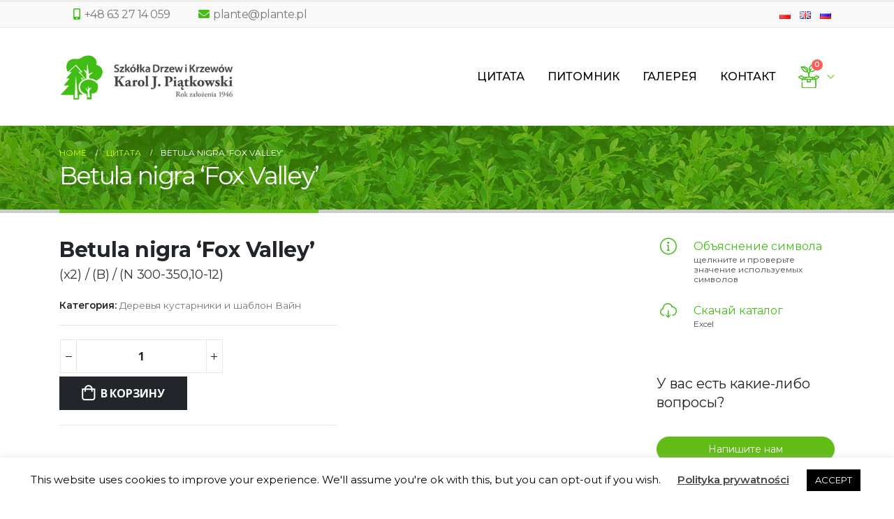

--- FILE ---
content_type: text/html; charset=UTF-8
request_url: https://plante.pl/ru/produkt/betula-nigra-fox-valley-x2-b-n-300-35010-12-ru/
body_size: 17595
content:
<!DOCTYPE html>
<html lang="ru-RU">
<head>
	<meta charset="UTF-8">
	<!--[if IE]><meta http-equiv='X-UA-Compatible' content='IE=edge,chrome=1'><![endif]-->
	<meta name="viewport" content="width=device-width, initial-scale=1.0, minimum-scale=1.0">
	<link rel="profile" href="http://gmpg.org/xfn/11" />
	<link rel="pingback" href="https://plante.pl/xmlrpc.php" />

		<link rel="shortcut icon" href="//plante.pl/wp-content/uploads/avatar.jpg" type="image/x-icon" />
		<link rel="apple-touch-icon" href="//plante.pl/wp-content/uploads/avatar.jpg" />
		<link rel="apple-touch-icon" sizes="120x120" href="//plante.pl/wp-content/uploads/avatar.jpg" />
		<link rel="apple-touch-icon" sizes="76x76" href="//plante.pl/wp-content/uploads/avatar.jpg" />
		<link rel="apple-touch-icon" sizes="152x152" href="//plante.pl/wp-content/uploads/avatar.jpg" />
	<meta name='robots' content='index, follow, max-image-preview:large, max-snippet:-1, max-video-preview:-1' />

	<!-- This site is optimized with the Yoast SEO plugin v22.4 - https://yoast.com/wordpress/plugins/seo/ -->
	<title>Betula nigra &#039;Fox Valley&#039; - Plante.pl</title>
	<link rel="canonical" href="https://plante.pl/ru/produkt/betula-nigra-fox-valley-x2-b-n-300-35010-12-ru/" />
	<meta property="og:locale" content="ru_RU" />
	<meta property="og:type" content="article" />
	<meta property="og:title" content="Betula nigra &#039;Fox Valley&#039; - Plante.pl" />
	<meta property="og:description" content="(x2) / (B) / (N 300-350,10-12)" />
	<meta property="og:url" content="https://plante.pl/ru/produkt/betula-nigra-fox-valley-x2-b-n-300-35010-12-ru/" />
	<meta property="og:site_name" content="Plante.pl" />
	<meta property="article:modified_time" content="2020-06-18T11:46:48+00:00" />
	<meta name="twitter:card" content="summary_large_image" />
	<script type="application/ld+json" class="yoast-schema-graph">{"@context":"https://schema.org","@graph":[{"@type":"WebPage","@id":"https://plante.pl/ru/produkt/betula-nigra-fox-valley-x2-b-n-300-35010-12-ru/","url":"https://plante.pl/ru/produkt/betula-nigra-fox-valley-x2-b-n-300-35010-12-ru/","name":"Betula nigra 'Fox Valley' - Plante.pl","isPartOf":{"@id":"https://plante.pl/ru/#website"},"datePublished":"2020-06-18T11:17:41+00:00","dateModified":"2020-06-18T11:46:48+00:00","breadcrumb":{"@id":"https://plante.pl/ru/produkt/betula-nigra-fox-valley-x2-b-n-300-35010-12-ru/#breadcrumb"},"inLanguage":"ru-RU","potentialAction":[{"@type":"ReadAction","target":["https://plante.pl/ru/produkt/betula-nigra-fox-valley-x2-b-n-300-35010-12-ru/"]}]},{"@type":"BreadcrumbList","@id":"https://plante.pl/ru/produkt/betula-nigra-fox-valley-x2-b-n-300-35010-12-ru/#breadcrumb","itemListElement":[{"@type":"ListItem","position":1,"name":"Strona główna","item":"https://plante.pl/ru/"},{"@type":"ListItem","position":2,"name":"Цитата","item":"https://plante.pl/ru/%d1%86%d0%b8%d1%82%d0%b0%d1%82%d0%b0/"},{"@type":"ListItem","position":3,"name":"Betula nigra &#8216;Fox Valley&#8217;"}]},{"@type":"WebSite","@id":"https://plante.pl/ru/#website","url":"https://plante.pl/ru/","name":"Plante.pl","description":"Szkółka drzew i krzewów Karol J. Piątkowski :: Produkcja drzew alejowych","potentialAction":[{"@type":"SearchAction","target":{"@type":"EntryPoint","urlTemplate":"https://plante.pl/ru/?s={search_term_string}"},"query-input":"required name=search_term_string"}],"inLanguage":"ru-RU"}]}</script>
	<!-- / Yoast SEO plugin. -->


<link rel="alternate" type="application/rss+xml" title="Plante.pl &raquo; Лента" href="https://plante.pl/ru/feed/" />
<link rel="alternate" type="application/rss+xml" title="Plante.pl &raquo; Лента комментариев" href="https://plante.pl/ru/comments/feed/" />
<link rel="alternate" type="application/rss+xml" title="Plante.pl &raquo; Лента комментариев к &laquo;Betula nigra &#8216;Fox Valley&#8217;&raquo;" href="https://plante.pl/ru/produkt/betula-nigra-fox-valley-x2-b-n-300-35010-12-ru/feed/" />
		<link rel="shortcut icon" href="//plante.pl/wp-content/uploads/avatar.jpg" type="image/x-icon" />
				<link rel="apple-touch-icon" href="//plante.pl/wp-content/uploads/avatar.jpg" />
				<link rel="apple-touch-icon" sizes="120x120" href="//plante.pl/wp-content/uploads/avatar.jpg" />
				<link rel="apple-touch-icon" sizes="76x76" href="//plante.pl/wp-content/uploads/avatar.jpg" />
				<link rel="apple-touch-icon" sizes="152x152" href="//plante.pl/wp-content/uploads/avatar.jpg" />
		<script>
window._wpemojiSettings = {"baseUrl":"https:\/\/s.w.org\/images\/core\/emoji\/15.0.3\/72x72\/","ext":".png","svgUrl":"https:\/\/s.w.org\/images\/core\/emoji\/15.0.3\/svg\/","svgExt":".svg","source":{"concatemoji":"https:\/\/plante.pl\/wp-includes\/js\/wp-emoji-release.min.js?ver=6.5.2"}};
/*! This file is auto-generated */
!function(i,n){var o,s,e;function c(e){try{var t={supportTests:e,timestamp:(new Date).valueOf()};sessionStorage.setItem(o,JSON.stringify(t))}catch(e){}}function p(e,t,n){e.clearRect(0,0,e.canvas.width,e.canvas.height),e.fillText(t,0,0);var t=new Uint32Array(e.getImageData(0,0,e.canvas.width,e.canvas.height).data),r=(e.clearRect(0,0,e.canvas.width,e.canvas.height),e.fillText(n,0,0),new Uint32Array(e.getImageData(0,0,e.canvas.width,e.canvas.height).data));return t.every(function(e,t){return e===r[t]})}function u(e,t,n){switch(t){case"flag":return n(e,"\ud83c\udff3\ufe0f\u200d\u26a7\ufe0f","\ud83c\udff3\ufe0f\u200b\u26a7\ufe0f")?!1:!n(e,"\ud83c\uddfa\ud83c\uddf3","\ud83c\uddfa\u200b\ud83c\uddf3")&&!n(e,"\ud83c\udff4\udb40\udc67\udb40\udc62\udb40\udc65\udb40\udc6e\udb40\udc67\udb40\udc7f","\ud83c\udff4\u200b\udb40\udc67\u200b\udb40\udc62\u200b\udb40\udc65\u200b\udb40\udc6e\u200b\udb40\udc67\u200b\udb40\udc7f");case"emoji":return!n(e,"\ud83d\udc26\u200d\u2b1b","\ud83d\udc26\u200b\u2b1b")}return!1}function f(e,t,n){var r="undefined"!=typeof WorkerGlobalScope&&self instanceof WorkerGlobalScope?new OffscreenCanvas(300,150):i.createElement("canvas"),a=r.getContext("2d",{willReadFrequently:!0}),o=(a.textBaseline="top",a.font="600 32px Arial",{});return e.forEach(function(e){o[e]=t(a,e,n)}),o}function t(e){var t=i.createElement("script");t.src=e,t.defer=!0,i.head.appendChild(t)}"undefined"!=typeof Promise&&(o="wpEmojiSettingsSupports",s=["flag","emoji"],n.supports={everything:!0,everythingExceptFlag:!0},e=new Promise(function(e){i.addEventListener("DOMContentLoaded",e,{once:!0})}),new Promise(function(t){var n=function(){try{var e=JSON.parse(sessionStorage.getItem(o));if("object"==typeof e&&"number"==typeof e.timestamp&&(new Date).valueOf()<e.timestamp+604800&&"object"==typeof e.supportTests)return e.supportTests}catch(e){}return null}();if(!n){if("undefined"!=typeof Worker&&"undefined"!=typeof OffscreenCanvas&&"undefined"!=typeof URL&&URL.createObjectURL&&"undefined"!=typeof Blob)try{var e="postMessage("+f.toString()+"("+[JSON.stringify(s),u.toString(),p.toString()].join(",")+"));",r=new Blob([e],{type:"text/javascript"}),a=new Worker(URL.createObjectURL(r),{name:"wpTestEmojiSupports"});return void(a.onmessage=function(e){c(n=e.data),a.terminate(),t(n)})}catch(e){}c(n=f(s,u,p))}t(n)}).then(function(e){for(var t in e)n.supports[t]=e[t],n.supports.everything=n.supports.everything&&n.supports[t],"flag"!==t&&(n.supports.everythingExceptFlag=n.supports.everythingExceptFlag&&n.supports[t]);n.supports.everythingExceptFlag=n.supports.everythingExceptFlag&&!n.supports.flag,n.DOMReady=!1,n.readyCallback=function(){n.DOMReady=!0}}).then(function(){return e}).then(function(){var e;n.supports.everything||(n.readyCallback(),(e=n.source||{}).concatemoji?t(e.concatemoji):e.wpemoji&&e.twemoji&&(t(e.twemoji),t(e.wpemoji)))}))}((window,document),window._wpemojiSettings);
</script>
<style id='wp-emoji-styles-inline-css'>

	img.wp-smiley, img.emoji {
		display: inline !important;
		border: none !important;
		box-shadow: none !important;
		height: 1em !important;
		width: 1em !important;
		margin: 0 0.07em !important;
		vertical-align: -0.1em !important;
		background: none !important;
		padding: 0 !important;
	}
</style>
<link rel='stylesheet' id='wp-block-library-css' href='https://plante.pl/wp-includes/css/dist/block-library/style.min.css?ver=6.5.2' media='all' />
<style id='wp-block-library-theme-inline-css'>
.wp-block-audio figcaption{color:#555;font-size:13px;text-align:center}.is-dark-theme .wp-block-audio figcaption{color:#ffffffa6}.wp-block-audio{margin:0 0 1em}.wp-block-code{border:1px solid #ccc;border-radius:4px;font-family:Menlo,Consolas,monaco,monospace;padding:.8em 1em}.wp-block-embed figcaption{color:#555;font-size:13px;text-align:center}.is-dark-theme .wp-block-embed figcaption{color:#ffffffa6}.wp-block-embed{margin:0 0 1em}.blocks-gallery-caption{color:#555;font-size:13px;text-align:center}.is-dark-theme .blocks-gallery-caption{color:#ffffffa6}.wp-block-image figcaption{color:#555;font-size:13px;text-align:center}.is-dark-theme .wp-block-image figcaption{color:#ffffffa6}.wp-block-image{margin:0 0 1em}.wp-block-pullquote{border-bottom:4px solid;border-top:4px solid;color:currentColor;margin-bottom:1.75em}.wp-block-pullquote cite,.wp-block-pullquote footer,.wp-block-pullquote__citation{color:currentColor;font-size:.8125em;font-style:normal;text-transform:uppercase}.wp-block-quote{border-left:.25em solid;margin:0 0 1.75em;padding-left:1em}.wp-block-quote cite,.wp-block-quote footer{color:currentColor;font-size:.8125em;font-style:normal;position:relative}.wp-block-quote.has-text-align-right{border-left:none;border-right:.25em solid;padding-left:0;padding-right:1em}.wp-block-quote.has-text-align-center{border:none;padding-left:0}.wp-block-quote.is-large,.wp-block-quote.is-style-large,.wp-block-quote.is-style-plain{border:none}.wp-block-search .wp-block-search__label{font-weight:700}.wp-block-search__button{border:1px solid #ccc;padding:.375em .625em}:where(.wp-block-group.has-background){padding:1.25em 2.375em}.wp-block-separator.has-css-opacity{opacity:.4}.wp-block-separator{border:none;border-bottom:2px solid;margin-left:auto;margin-right:auto}.wp-block-separator.has-alpha-channel-opacity{opacity:1}.wp-block-separator:not(.is-style-wide):not(.is-style-dots){width:100px}.wp-block-separator.has-background:not(.is-style-dots){border-bottom:none;height:1px}.wp-block-separator.has-background:not(.is-style-wide):not(.is-style-dots){height:2px}.wp-block-table{margin:0 0 1em}.wp-block-table td,.wp-block-table th{word-break:normal}.wp-block-table figcaption{color:#555;font-size:13px;text-align:center}.is-dark-theme .wp-block-table figcaption{color:#ffffffa6}.wp-block-video figcaption{color:#555;font-size:13px;text-align:center}.is-dark-theme .wp-block-video figcaption{color:#ffffffa6}.wp-block-video{margin:0 0 1em}.wp-block-template-part.has-background{margin-bottom:0;margin-top:0;padding:1.25em 2.375em}
</style>
<style id='classic-theme-styles-inline-css'>
/*! This file is auto-generated */
.wp-block-button__link{color:#fff;background-color:#32373c;border-radius:9999px;box-shadow:none;text-decoration:none;padding:calc(.667em + 2px) calc(1.333em + 2px);font-size:1.125em}.wp-block-file__button{background:#32373c;color:#fff;text-decoration:none}
</style>
<style id='global-styles-inline-css'>
body{--wp--preset--color--black: #000000;--wp--preset--color--cyan-bluish-gray: #abb8c3;--wp--preset--color--white: #ffffff;--wp--preset--color--pale-pink: #f78da7;--wp--preset--color--vivid-red: #cf2e2e;--wp--preset--color--luminous-vivid-orange: #ff6900;--wp--preset--color--luminous-vivid-amber: #fcb900;--wp--preset--color--light-green-cyan: #7bdcb5;--wp--preset--color--vivid-green-cyan: #00d084;--wp--preset--color--pale-cyan-blue: #8ed1fc;--wp--preset--color--vivid-cyan-blue: #0693e3;--wp--preset--color--vivid-purple: #9b51e0;--wp--preset--color--primary: #61bd16;--wp--preset--color--secondary: #000000;--wp--preset--color--tertiary: #2baab1;--wp--preset--color--quaternary: #383f48;--wp--preset--color--dark: #212529;--wp--preset--color--light: #ffffff;--wp--preset--gradient--vivid-cyan-blue-to-vivid-purple: linear-gradient(135deg,rgba(6,147,227,1) 0%,rgb(155,81,224) 100%);--wp--preset--gradient--light-green-cyan-to-vivid-green-cyan: linear-gradient(135deg,rgb(122,220,180) 0%,rgb(0,208,130) 100%);--wp--preset--gradient--luminous-vivid-amber-to-luminous-vivid-orange: linear-gradient(135deg,rgba(252,185,0,1) 0%,rgba(255,105,0,1) 100%);--wp--preset--gradient--luminous-vivid-orange-to-vivid-red: linear-gradient(135deg,rgba(255,105,0,1) 0%,rgb(207,46,46) 100%);--wp--preset--gradient--very-light-gray-to-cyan-bluish-gray: linear-gradient(135deg,rgb(238,238,238) 0%,rgb(169,184,195) 100%);--wp--preset--gradient--cool-to-warm-spectrum: linear-gradient(135deg,rgb(74,234,220) 0%,rgb(151,120,209) 20%,rgb(207,42,186) 40%,rgb(238,44,130) 60%,rgb(251,105,98) 80%,rgb(254,248,76) 100%);--wp--preset--gradient--blush-light-purple: linear-gradient(135deg,rgb(255,206,236) 0%,rgb(152,150,240) 100%);--wp--preset--gradient--blush-bordeaux: linear-gradient(135deg,rgb(254,205,165) 0%,rgb(254,45,45) 50%,rgb(107,0,62) 100%);--wp--preset--gradient--luminous-dusk: linear-gradient(135deg,rgb(255,203,112) 0%,rgb(199,81,192) 50%,rgb(65,88,208) 100%);--wp--preset--gradient--pale-ocean: linear-gradient(135deg,rgb(255,245,203) 0%,rgb(182,227,212) 50%,rgb(51,167,181) 100%);--wp--preset--gradient--electric-grass: linear-gradient(135deg,rgb(202,248,128) 0%,rgb(113,206,126) 100%);--wp--preset--gradient--midnight: linear-gradient(135deg,rgb(2,3,129) 0%,rgb(40,116,252) 100%);--wp--preset--font-size--small: 13px;--wp--preset--font-size--medium: 20px;--wp--preset--font-size--large: 36px;--wp--preset--font-size--x-large: 42px;--wp--preset--spacing--20: 0.44rem;--wp--preset--spacing--30: 0.67rem;--wp--preset--spacing--40: 1rem;--wp--preset--spacing--50: 1.5rem;--wp--preset--spacing--60: 2.25rem;--wp--preset--spacing--70: 3.38rem;--wp--preset--spacing--80: 5.06rem;--wp--preset--shadow--natural: 6px 6px 9px rgba(0, 0, 0, 0.2);--wp--preset--shadow--deep: 12px 12px 50px rgba(0, 0, 0, 0.4);--wp--preset--shadow--sharp: 6px 6px 0px rgba(0, 0, 0, 0.2);--wp--preset--shadow--outlined: 6px 6px 0px -3px rgba(255, 255, 255, 1), 6px 6px rgba(0, 0, 0, 1);--wp--preset--shadow--crisp: 6px 6px 0px rgba(0, 0, 0, 1);}:where(.is-layout-flex){gap: 0.5em;}:where(.is-layout-grid){gap: 0.5em;}body .is-layout-flow > .alignleft{float: left;margin-inline-start: 0;margin-inline-end: 2em;}body .is-layout-flow > .alignright{float: right;margin-inline-start: 2em;margin-inline-end: 0;}body .is-layout-flow > .aligncenter{margin-left: auto !important;margin-right: auto !important;}body .is-layout-constrained > .alignleft{float: left;margin-inline-start: 0;margin-inline-end: 2em;}body .is-layout-constrained > .alignright{float: right;margin-inline-start: 2em;margin-inline-end: 0;}body .is-layout-constrained > .aligncenter{margin-left: auto !important;margin-right: auto !important;}body .is-layout-constrained > :where(:not(.alignleft):not(.alignright):not(.alignfull)){max-width: var(--wp--style--global--content-size);margin-left: auto !important;margin-right: auto !important;}body .is-layout-constrained > .alignwide{max-width: var(--wp--style--global--wide-size);}body .is-layout-flex{display: flex;}body .is-layout-flex{flex-wrap: wrap;align-items: center;}body .is-layout-flex > *{margin: 0;}body .is-layout-grid{display: grid;}body .is-layout-grid > *{margin: 0;}:where(.wp-block-columns.is-layout-flex){gap: 2em;}:where(.wp-block-columns.is-layout-grid){gap: 2em;}:where(.wp-block-post-template.is-layout-flex){gap: 1.25em;}:where(.wp-block-post-template.is-layout-grid){gap: 1.25em;}.has-black-color{color: var(--wp--preset--color--black) !important;}.has-cyan-bluish-gray-color{color: var(--wp--preset--color--cyan-bluish-gray) !important;}.has-white-color{color: var(--wp--preset--color--white) !important;}.has-pale-pink-color{color: var(--wp--preset--color--pale-pink) !important;}.has-vivid-red-color{color: var(--wp--preset--color--vivid-red) !important;}.has-luminous-vivid-orange-color{color: var(--wp--preset--color--luminous-vivid-orange) !important;}.has-luminous-vivid-amber-color{color: var(--wp--preset--color--luminous-vivid-amber) !important;}.has-light-green-cyan-color{color: var(--wp--preset--color--light-green-cyan) !important;}.has-vivid-green-cyan-color{color: var(--wp--preset--color--vivid-green-cyan) !important;}.has-pale-cyan-blue-color{color: var(--wp--preset--color--pale-cyan-blue) !important;}.has-vivid-cyan-blue-color{color: var(--wp--preset--color--vivid-cyan-blue) !important;}.has-vivid-purple-color{color: var(--wp--preset--color--vivid-purple) !important;}.has-black-background-color{background-color: var(--wp--preset--color--black) !important;}.has-cyan-bluish-gray-background-color{background-color: var(--wp--preset--color--cyan-bluish-gray) !important;}.has-white-background-color{background-color: var(--wp--preset--color--white) !important;}.has-pale-pink-background-color{background-color: var(--wp--preset--color--pale-pink) !important;}.has-vivid-red-background-color{background-color: var(--wp--preset--color--vivid-red) !important;}.has-luminous-vivid-orange-background-color{background-color: var(--wp--preset--color--luminous-vivid-orange) !important;}.has-luminous-vivid-amber-background-color{background-color: var(--wp--preset--color--luminous-vivid-amber) !important;}.has-light-green-cyan-background-color{background-color: var(--wp--preset--color--light-green-cyan) !important;}.has-vivid-green-cyan-background-color{background-color: var(--wp--preset--color--vivid-green-cyan) !important;}.has-pale-cyan-blue-background-color{background-color: var(--wp--preset--color--pale-cyan-blue) !important;}.has-vivid-cyan-blue-background-color{background-color: var(--wp--preset--color--vivid-cyan-blue) !important;}.has-vivid-purple-background-color{background-color: var(--wp--preset--color--vivid-purple) !important;}.has-black-border-color{border-color: var(--wp--preset--color--black) !important;}.has-cyan-bluish-gray-border-color{border-color: var(--wp--preset--color--cyan-bluish-gray) !important;}.has-white-border-color{border-color: var(--wp--preset--color--white) !important;}.has-pale-pink-border-color{border-color: var(--wp--preset--color--pale-pink) !important;}.has-vivid-red-border-color{border-color: var(--wp--preset--color--vivid-red) !important;}.has-luminous-vivid-orange-border-color{border-color: var(--wp--preset--color--luminous-vivid-orange) !important;}.has-luminous-vivid-amber-border-color{border-color: var(--wp--preset--color--luminous-vivid-amber) !important;}.has-light-green-cyan-border-color{border-color: var(--wp--preset--color--light-green-cyan) !important;}.has-vivid-green-cyan-border-color{border-color: var(--wp--preset--color--vivid-green-cyan) !important;}.has-pale-cyan-blue-border-color{border-color: var(--wp--preset--color--pale-cyan-blue) !important;}.has-vivid-cyan-blue-border-color{border-color: var(--wp--preset--color--vivid-cyan-blue) !important;}.has-vivid-purple-border-color{border-color: var(--wp--preset--color--vivid-purple) !important;}.has-vivid-cyan-blue-to-vivid-purple-gradient-background{background: var(--wp--preset--gradient--vivid-cyan-blue-to-vivid-purple) !important;}.has-light-green-cyan-to-vivid-green-cyan-gradient-background{background: var(--wp--preset--gradient--light-green-cyan-to-vivid-green-cyan) !important;}.has-luminous-vivid-amber-to-luminous-vivid-orange-gradient-background{background: var(--wp--preset--gradient--luminous-vivid-amber-to-luminous-vivid-orange) !important;}.has-luminous-vivid-orange-to-vivid-red-gradient-background{background: var(--wp--preset--gradient--luminous-vivid-orange-to-vivid-red) !important;}.has-very-light-gray-to-cyan-bluish-gray-gradient-background{background: var(--wp--preset--gradient--very-light-gray-to-cyan-bluish-gray) !important;}.has-cool-to-warm-spectrum-gradient-background{background: var(--wp--preset--gradient--cool-to-warm-spectrum) !important;}.has-blush-light-purple-gradient-background{background: var(--wp--preset--gradient--blush-light-purple) !important;}.has-blush-bordeaux-gradient-background{background: var(--wp--preset--gradient--blush-bordeaux) !important;}.has-luminous-dusk-gradient-background{background: var(--wp--preset--gradient--luminous-dusk) !important;}.has-pale-ocean-gradient-background{background: var(--wp--preset--gradient--pale-ocean) !important;}.has-electric-grass-gradient-background{background: var(--wp--preset--gradient--electric-grass) !important;}.has-midnight-gradient-background{background: var(--wp--preset--gradient--midnight) !important;}.has-small-font-size{font-size: var(--wp--preset--font-size--small) !important;}.has-medium-font-size{font-size: var(--wp--preset--font-size--medium) !important;}.has-large-font-size{font-size: var(--wp--preset--font-size--large) !important;}.has-x-large-font-size{font-size: var(--wp--preset--font-size--x-large) !important;}
.wp-block-navigation a:where(:not(.wp-element-button)){color: inherit;}
:where(.wp-block-post-template.is-layout-flex){gap: 1.25em;}:where(.wp-block-post-template.is-layout-grid){gap: 1.25em;}
:where(.wp-block-columns.is-layout-flex){gap: 2em;}:where(.wp-block-columns.is-layout-grid){gap: 2em;}
.wp-block-pullquote{font-size: 1.5em;line-height: 1.6;}
</style>
<link rel='stylesheet' id='contact-form-7-css' href='https://plante.pl/wp-content/plugins/contact-form-7/includes/css/styles.css?ver=5.9.3' media='all' />
<link rel='stylesheet' id='cookie-law-info-css' href='https://plante.pl/wp-content/plugins/cookie-law-info/legacy/public/css/cookie-law-info-public.css?ver=3.2.1' media='all' />
<link rel='stylesheet' id='cookie-law-info-gdpr-css' href='https://plante.pl/wp-content/plugins/cookie-law-info/legacy/public/css/cookie-law-info-gdpr.css?ver=3.2.1' media='all' />
<style id='woocommerce-inline-inline-css'>
.woocommerce form .form-row .required { visibility: visible; }
</style>
<link rel='stylesheet' id='dgwt-wcas-style-css' href='https://plante.pl/wp-content/plugins/ajax-search-for-woocommerce/assets/css/style.min.css?ver=1.27.0' media='all' />
<link rel='stylesheet' id='porto-css-vars-css' href='https://plante.pl/wp-content/uploads/porto_styles/theme_css_vars.css?ver=7.0.8' media='all' />
<link rel='stylesheet' id='js_composer_front-css' href='https://plante.pl/wp-content/uploads/porto_styles/js_composer.css?ver=7.0.8' media='all' />
<link rel='stylesheet' id='bootstrap-css' href='https://plante.pl/wp-content/uploads/porto_styles/bootstrap.css?ver=7.0.8' media='all' />
<link rel='stylesheet' id='porto-plugins-css' href='https://plante.pl/wp-content/themes/porto/css/plugins_optimized.css?ver=7.0.8' media='all' />
<link rel='stylesheet' id='porto-theme-css' href='https://plante.pl/wp-content/themes/porto/css/theme.css?ver=7.0.8' media='all' />
<link rel='stylesheet' id='porto-shortcodes-css' href='https://plante.pl/wp-content/uploads/porto_styles/shortcodes.css?ver=7.0.8' media='all' />
<link rel='stylesheet' id='porto-theme-shop-css' href='https://plante.pl/wp-content/themes/porto/css/theme_shop.css?ver=7.0.8' media='all' />
<link rel='stylesheet' id='porto-theme-wpb-css' href='https://plante.pl/wp-content/themes/porto/css/theme_wpb.css?ver=7.0.8' media='all' />
<link rel='stylesheet' id='porto-theme-radius-css' href='https://plante.pl/wp-content/themes/porto/css/theme_radius.css?ver=7.0.8' media='all' />
<link rel='stylesheet' id='porto-dynamic-style-css' href='https://plante.pl/wp-content/uploads/porto_styles/dynamic_style.css?ver=7.0.8' media='all' />
<link rel='stylesheet' id='porto-type-builder-css' href='https://plante.pl/wp-content/plugins/porto-functionality/builders/assets/type-builder.css?ver=3.0.8' media='all' />
<link rel='stylesheet' id='porto-account-login-style-css' href='https://plante.pl/wp-content/themes/porto/css/theme/shop/login-style/account-login.css?ver=7.0.8' media='all' />
<link rel='stylesheet' id='porto-style-css' href='https://plante.pl/wp-content/themes/porto/style.css?ver=7.0.8' media='all' />
<style id='porto-style-inline-css'>
.side-header-narrow-bar-logo{max-width:250px}#header,.sticky-header .header-main.sticky{border-top:3px solid #ededed}@media (min-width:992px){}@media (max-width:991px){#header .header-main .header-left,#header .header-main .header-center,#header .header-main .header-right,.fixed-header #header .header-main .header-left,.fixed-header #header .header-main .header-right,.fixed-header #header .header-main .header-center,.header-builder-p .header-main{padding-top:15px;padding-bottom:15px}}.page-top .page-title-wrap{line-height:0}.page-top .page-title:not(.b-none):after{content:'';position:absolute;width:100%;left:0;border-bottom:5px solid var(--porto-primary-color);bottom:-32px}body.single-product .page-top .breadcrumbs-wrap{padding-right:55px}.product-images .img-thumbnail .inner,.product-images .img-thumbnail .inner img{-webkit-transform:none;transform:none}.sticky-product{position:fixed;top:0;left:0;width:100%;z-index:100;background-color:#fff;box-shadow:0 3px 5px rgba(0,0,0,0.08);padding:15px 0}.sticky-product.pos-bottom{top:auto;bottom:0;box-shadow:0 -3px 5px rgba(0,0,0,0.08)}.sticky-product .container{display:-ms-flexbox;display:flex;-ms-flex-align:center;align-items:center;-ms-flex-wrap:wrap;flex-wrap:wrap}.sticky-product .sticky-image{max-width:60px;margin-right:15px}.sticky-product .add-to-cart{-ms-flex:1;flex:1;text-align:right;margin-top:5px}.sticky-product .product-name{font-size:16px;font-weight:600;line-height:inherit;margin-bottom:0}.sticky-product .sticky-detail{line-height:1.5;display:-ms-flexbox;display:flex}.sticky-product .star-rating{margin:5px 15px;font-size:1em}.sticky-product .availability{padding-top:2px}.sticky-product .sticky-detail .price{font-family:Montserrat,Montserrat,sans-serif;font-weight:400;margin-bottom:0;font-size:1.3em;line-height:1.5}@media (max-width:992px){.sticky-product .container{padding-left:var(--porto-grid-gutter-width);padding-right:var(--porto-grid-gutter-width)}}@media (max-width:767px){.sticky-product{display:none}}#login-form-popup{max-width:480px}
</style>
<link rel='stylesheet' id='porto-360-gallery-css' href='https://plante.pl/wp-content/themes/porto/inc/lib/threesixty/threesixty.css?ver=7.0.8' media='all' />
<link rel='stylesheet' id='styles-child-css' href='https://plante.pl/wp-content/themes/porto-child/style.css?ver=6.5.2' media='all' />
<script src="https://plante.pl/wp-includes/js/jquery/jquery.min.js?ver=3.7.1" id="jquery-core-js"></script>
<script src="https://plante.pl/wp-includes/js/jquery/jquery-migrate.min.js?ver=3.4.1" id="jquery-migrate-js"></script>
<script id="cookie-law-info-js-extra">
var Cli_Data = {"nn_cookie_ids":[],"cookielist":[],"non_necessary_cookies":[],"ccpaEnabled":"","ccpaRegionBased":"","ccpaBarEnabled":"","strictlyEnabled":["necessary","obligatoire"],"ccpaType":"gdpr","js_blocking":"","custom_integration":"","triggerDomRefresh":"","secure_cookies":""};
var cli_cookiebar_settings = {"animate_speed_hide":"500","animate_speed_show":"500","background":"#FFF","border":"#b1a6a6c2","border_on":"","button_1_button_colour":"#000","button_1_button_hover":"#000000","button_1_link_colour":"#fff","button_1_as_button":"1","button_1_new_win":"","button_2_button_colour":"#333","button_2_button_hover":"#292929","button_2_link_colour":"#444","button_2_as_button":"","button_2_hidebar":"","button_3_button_colour":"#000","button_3_button_hover":"#000000","button_3_link_colour":"#fff","button_3_as_button":"1","button_3_new_win":"","button_4_button_colour":"#000","button_4_button_hover":"#000000","button_4_link_colour":"#62a329","button_4_as_button":"","button_7_button_colour":"#61a229","button_7_button_hover":"#4e8221","button_7_link_colour":"#fff","button_7_as_button":"1","button_7_new_win":"","font_family":"inherit","header_fix":"","notify_animate_hide":"1","notify_animate_show":"","notify_div_id":"#cookie-law-info-bar","notify_position_horizontal":"right","notify_position_vertical":"bottom","scroll_close":"","scroll_close_reload":"","accept_close_reload":"","reject_close_reload":"","showagain_tab":"","showagain_background":"#fff","showagain_border":"#000","showagain_div_id":"#cookie-law-info-again","showagain_x_position":"100px","text":"#000","show_once_yn":"","show_once":"10000","logging_on":"","as_popup":"","popup_overlay":"1","bar_heading_text":"","cookie_bar_as":"banner","popup_showagain_position":"bottom-right","widget_position":"left"};
var log_object = {"ajax_url":"https:\/\/plante.pl\/wp-admin\/admin-ajax.php"};
</script>
<script src="https://plante.pl/wp-content/plugins/cookie-law-info/legacy/public/js/cookie-law-info-public.js?ver=3.2.1" id="cookie-law-info-js"></script>
<script src="https://plante.pl/wp-content/plugins/woocommerce/assets/js/jquery-blockui/jquery.blockUI.min.js?ver=2.7.0-wc.8.7.0" id="jquery-blockui-js" data-wp-strategy="defer"></script>
<script id="wc-add-to-cart-js-extra">
var wc_add_to_cart_params = {"ajax_url":"\/wp-admin\/admin-ajax.php","wc_ajax_url":"\/ru\/?wc-ajax=%%endpoint%%","i18n_view_cart":"\u041f\u0440\u043e\u0441\u043c\u043e\u0442\u0440 \u043a\u043e\u0440\u0437\u0438\u043d\u044b","cart_url":"https:\/\/plante.pl\/ru\/cart\/","is_cart":"","cart_redirect_after_add":"no"};
</script>
<script src="https://plante.pl/wp-content/plugins/woocommerce/assets/js/frontend/add-to-cart.min.js?ver=8.7.0" id="wc-add-to-cart-js" data-wp-strategy="defer"></script>
<script id="wc-single-product-js-extra">
var wc_single_product_params = {"i18n_required_rating_text":"\u041f\u043e\u0436\u0430\u043b\u0443\u0439\u0441\u0442\u0430, \u043f\u043e\u0441\u0442\u0430\u0432\u044c\u0442\u0435 \u043e\u0446\u0435\u043d\u043a\u0443","review_rating_required":"yes","flexslider":{"rtl":false,"animation":"slide","smoothHeight":true,"directionNav":false,"controlNav":"thumbnails","slideshow":false,"animationSpeed":500,"animationLoop":false,"allowOneSlide":false},"zoom_enabled":"","zoom_options":[],"photoswipe_enabled":"","photoswipe_options":{"shareEl":false,"closeOnScroll":false,"history":false,"hideAnimationDuration":0,"showAnimationDuration":0},"flexslider_enabled":""};
</script>
<script src="https://plante.pl/wp-content/plugins/woocommerce/assets/js/frontend/single-product.min.js?ver=8.7.0" id="wc-single-product-js" defer data-wp-strategy="defer"></script>
<script src="https://plante.pl/wp-content/plugins/woocommerce/assets/js/js-cookie/js.cookie.min.js?ver=2.1.4-wc.8.7.0" id="js-cookie-js" defer data-wp-strategy="defer"></script>
<script id="woocommerce-js-extra">
var woocommerce_params = {"ajax_url":"\/wp-admin\/admin-ajax.php","wc_ajax_url":"\/ru\/?wc-ajax=%%endpoint%%"};
</script>
<script src="https://plante.pl/wp-content/plugins/woocommerce/assets/js/frontend/woocommerce.min.js?ver=8.7.0" id="woocommerce-js" defer data-wp-strategy="defer"></script>
<script src="https://plante.pl/wp-content/plugins/js_composer/assets/js/vendors/woocommerce-add-to-cart.js?ver=7.5" id="vc_woocommerce-add-to-cart-js-js"></script>
<script></script><link rel="https://api.w.org/" href="https://plante.pl/wp-json/" /><link rel="alternate" type="application/json" href="https://plante.pl/wp-json/wp/v2/product/6438" /><link rel="EditURI" type="application/rsd+xml" title="RSD" href="https://plante.pl/xmlrpc.php?rsd" />
<meta name="generator" content="WordPress 6.5.2" />
<meta name="generator" content="WooCommerce 8.7.0" />
<link rel='shortlink' href='https://plante.pl/?p=6438' />
<link rel="alternate" type="application/json+oembed" href="https://plante.pl/wp-json/oembed/1.0/embed?url=https%3A%2F%2Fplante.pl%2Fru%2Fprodukt%2Fbetula-nigra-fox-valley-x2-b-n-300-35010-12-ru%2F" />
<link rel="alternate" type="text/xml+oembed" href="https://plante.pl/wp-json/oembed/1.0/embed?url=https%3A%2F%2Fplante.pl%2Fru%2Fprodukt%2Fbetula-nigra-fox-valley-x2-b-n-300-35010-12-ru%2F&#038;format=xml" />
		<style>
			.dgwt-wcas-ico-magnifier,.dgwt-wcas-ico-magnifier-handler{max-width:20px}.dgwt-wcas-search-wrapp .dgwt-wcas-sf-wrapp input[type=search].dgwt-wcas-search-input,.dgwt-wcas-search-wrapp .dgwt-wcas-sf-wrapp input[type=search].dgwt-wcas-search-input:hover,.dgwt-wcas-search-wrapp .dgwt-wcas-sf-wrapp input[type=search].dgwt-wcas-search-input:focus{color:#000;border-color:#42bd16}.dgwt-wcas-sf-wrapp input[type=search].dgwt-wcas-search-input::placeholder{color:#000;opacity:.3}.dgwt-wcas-sf-wrapp input[type=search].dgwt-wcas-search-input::-webkit-input-placeholder{color:#000;opacity:.3}.dgwt-wcas-sf-wrapp input[type=search].dgwt-wcas-search-input:-moz-placeholder{color:#000;opacity:.3}.dgwt-wcas-sf-wrapp input[type=search].dgwt-wcas-search-input::-moz-placeholder{color:#000;opacity:.3}.dgwt-wcas-sf-wrapp input[type=search].dgwt-wcas-search-input:-ms-input-placeholder{color:#000}.dgwt-wcas-no-submit.dgwt-wcas-search-wrapp .dgwt-wcas-ico-magnifier path,.dgwt-wcas-search-wrapp .dgwt-wcas-close path{fill:#000}.dgwt-wcas-loader-circular-path{stroke:#000}.dgwt-wcas-preloader{opacity:.6}.dgwt-wcas-search-wrapp .dgwt-wcas-sf-wrapp .dgwt-wcas-search-submit::before{border-color:transparent #61bd16}.dgwt-wcas-search-wrapp .dgwt-wcas-sf-wrapp .dgwt-wcas-search-submit:hover::before,.dgwt-wcas-search-wrapp .dgwt-wcas-sf-wrapp .dgwt-wcas-search-submit:focus::before{border-right-color:#61bd16}.dgwt-wcas-search-wrapp .dgwt-wcas-sf-wrapp .dgwt-wcas-search-submit,.dgwt-wcas-om-bar .dgwt-wcas-om-return{background-color:#61bd16;color:#fff}.dgwt-wcas-search-wrapp .dgwt-wcas-ico-magnifier,.dgwt-wcas-search-wrapp .dgwt-wcas-sf-wrapp .dgwt-wcas-search-submit svg path,.dgwt-wcas-om-bar .dgwt-wcas-om-return svg path{fill:#fff}		</style>
				<script type="text/javascript">
		WebFontConfig = {
			google: { families: [ 'Montserrat:400,500,600,700,800','Open+Sans:400,600,700' ] }
		};
		(function(d) {
			var wf = d.createElement('script'), s = d.scripts[d.scripts.length - 1];
			wf.src = 'https://plante.pl/wp-content/themes/porto/js/libs/webfont.js';
			wf.async = true;
			s.parentNode.insertBefore(wf, s);
		})(document);</script>
			<noscript><style>.woocommerce-product-gallery{ opacity: 1 !important; }</style></noscript>
	<meta name="generator" content="Powered by WPBakery Page Builder - drag and drop page builder for WordPress."/>
<noscript><style> .wpb_animate_when_almost_visible { opacity: 1; }</style></noscript>	<script type="text/javascript">

  var _gaq = _gaq || [];
  _gaq.push(['_setAccount', 'UA-27827259-1']);
  _gaq.push(['_trackPageview']);

  (function() {
    var ga = document.createElement('script'); ga.type = 'text/javascript'; ga.async = true;
    ga.src = ('https:' == document.location.protocol ? 'https://ssl' : 'http://www') + '.google-analytics.com/ga.js';
    var s = document.getElementsByTagName('script')[0]; s.parentNode.insertBefore(ga, s);
  })();

</script>
</head>
<body class="product-template-default single single-product postid-6438 wp-embed-responsive full blog-1  theme-porto woocommerce woocommerce-page woocommerce-no-js porto-rounded porto-breadcrumbs-bb login-popup full blog-1 wpb-js-composer js-comp-ver-7.5 vc_responsive">

	<div class="page-wrapper"><!-- page wrapper -->

		
					<!-- header wrapper -->
			<div class="header-wrapper">
								

	<header id="header" class="header-builder">
	
	<div class="header-top"><div class="header-row container"><div class="header-col header-left"><div class="header-contact"><ul class="nav nav-pills nav-top">
	<li class="phone">
		<span><i class="fas fa-mobile-alt"></i>+48 63 27 14 059</span>
	</li>

	<li class="phone">
		<span><i class="fas fa-envelope"></i>plante@plante.pl</span>
	</li>
</ul>
</div></div><div class="header-col header-right"><ul id="menu-jezyki" class="view-switcher porto-view-switcher mega-menu show-arrow"><li id="nav-menu-item-1808-pl" class="lang-item lang-item-21 lang-item-pl no-translation lang-item-first menu-item menu-item-type-custom menu-item-object-custom narrow"><a href="https://plante.pl/"><img src="[data-uri]" alt="Polski" width="16" height="11" style="width: 16px; height: 11px;" /></a></li>
<li id="nav-menu-item-1808-en" class="lang-item lang-item-24 lang-item-en no-translation menu-item menu-item-type-custom menu-item-object-custom narrow"><a href="https://plante.pl/en/"><img src="[data-uri]" alt="English" width="16" height="11" style="width: 16px; height: 11px;" /></a></li>
<li id="nav-menu-item-1808-ru" class="lang-item lang-item-28 lang-item-ru current-lang menu-item menu-item-type-custom menu-item-object-custom menu-item-home narrow"><a href="https://plante.pl/ru/"><img src="[data-uri]" alt="Русский" width="16" height="11" style="width: 16px; height: 11px;" /></a></li>
</ul></div></div></div><div class="header-main"><div class="header-row container"><div class="header-col header-left">
	<div class="logo">
	<a href="https://plante.pl/" title="Plante.pl - Szkółka drzew i krzewów Karol J. Piątkowski :: Produkcja drzew alejowych"  rel="home">
		<img class="img-responsive standard-logo retina-logo" width="299" height="82" src="//plante.pl/wp-content/uploads/logo-plante.png" alt="Plante.pl" />	</a>
	</div>
	</div><div class="header-col header-right"><ul id="menu-main-menu-ru" class="main-menu mega-menu"><li id="nav-menu-item-2325" class="menu-item menu-item-type-custom menu-item-object-custom menu-item-has-children has-sub narrow"><a href="#">Цитата</a>
<div class="popup"><div class="inner" style=""><ul class="sub-menu porto-narrow-sub-menu">
	<li id="nav-menu-item-2334" class="menu-item menu-item-type-taxonomy menu-item-object-product_cat" data-cols="1"><a href="https://plante.pl/ru/kategoria/%d0%b4%d0%b5%d1%80%d0%b5%d0%b2%d1%8c%d1%8f-%d0%b8-%d0%ba%d1%83%d1%81%d1%82%d0%b0%d1%80%d0%bd%d0%b8%d0%ba%d0%b8-%d1%85%d0%b2%d0%be%d0%b9%d0%bd%d1%8b%d0%b5/">деревья и кустарники хвойные</a></li>
	<li id="nav-menu-item-2342" class="menu-item menu-item-type-taxonomy menu-item-object-product_cat current-product-ancestor current-menu-parent current-product-parent active" data-cols="1"><a href="https://plante.pl/ru/kategoria/drzewa-krzewy-lisciaste-i-pnacza-ru/">Деревья кустарники и шаблон Вайн</a></li>
	<li id="nav-menu-item-2343" class="menu-item menu-item-type-taxonomy menu-item-object-product_cat" data-cols="1"><a href="https://plante.pl/ru/kategoria/%d0%bc%d0%be%d0%bb%d0%be%d0%b4%d0%be%d0%b9-%d0%bb%d0%b8%d1%81%d1%82%d0%be%d0%bf%d0%b0%d0%b4%d0%bd%d1%8b%d0%b9-%d0%ba%d1%83%d1%81%d1%82%d0%b0%d1%80%d0%bd%d0%b8%d0%ba-%d0%bc%d0%b0%d1%82%d0%b5%d1%80/">молодой листопадный кустарник матер</a></li>
</ul></div></div>
</li>
<li id="nav-menu-item-2333" class="menu-item menu-item-type-post_type menu-item-object-page narrow"><a href="https://plante.pl/ru/%d0%bf%d0%b8%d1%82%d0%be%d0%bc%d0%bd%d0%b8%d0%ba/">Питомник</a></li>
<li id="nav-menu-item-2340" class="menu-item menu-item-type-post_type menu-item-object-page narrow"><a href="https://plante.pl/ru/%d0%b3%d0%b0%d0%bb%d0%b5%d1%80%d0%b5%d1%8f/">Галерея</a></li>
<li id="nav-menu-item-2339" class="menu-item menu-item-type-post_type menu-item-object-page narrow"><a href="https://plante.pl/ru/%d0%ba%d0%be%d0%bd%d1%82%d0%b0%d0%ba%d1%82-%d0%b8-%d0%bc%d0%b5%d1%81%d1%82%d0%be%d0%bf%d0%be%d0%bb%d0%be%d0%b6%d0%b5%d0%bd%d0%b8%d0%b5/">Контакт</a></li>
</ul>		<div id="mini-cart" class="mini-cart minicart-arrow-alt">
			<div class="cart-head">
			<span class="cart-icon"><i class="minicart-icon porto-icon-bag-2"></i><span class="cart-items">0</span></span><span class="cart-items-text">0 items</span>			</div>
			<div class="cart-popup widget_shopping_cart">
				<div class="widget_shopping_cart_content">
									<div class="cart-loading"></div>
								</div>
			</div>
				</div>
		<a class="mobile-toggle" href="#" aria-label="Mobile Menu"><i class="fas fa-bars"></i></a></div></div>
<div id="nav-panel">
	<div class="container">
		<div class="mobile-nav-wrap">
		<div class="menu-wrap"><ul id="menu-main-menu-ru-1" class="mobile-menu accordion-menu"><li id="accordion-menu-item-2325" class="menu-item menu-item-type-custom menu-item-object-custom menu-item-has-children has-sub"><a href="#">Цитата</a>
<span class="arrow" role="button"></span><ul class="sub-menu">
	<li id="accordion-menu-item-2334" class="menu-item menu-item-type-taxonomy menu-item-object-product_cat"><a href="https://plante.pl/ru/kategoria/%d0%b4%d0%b5%d1%80%d0%b5%d0%b2%d1%8c%d1%8f-%d0%b8-%d0%ba%d1%83%d1%81%d1%82%d0%b0%d1%80%d0%bd%d0%b8%d0%ba%d0%b8-%d1%85%d0%b2%d0%be%d0%b9%d0%bd%d1%8b%d0%b5/">деревья и кустарники хвойные</a></li>
	<li id="accordion-menu-item-2342" class="menu-item menu-item-type-taxonomy menu-item-object-product_cat current-product-ancestor current-menu-parent current-product-parent active"><a href="https://plante.pl/ru/kategoria/drzewa-krzewy-lisciaste-i-pnacza-ru/">Деревья кустарники и шаблон Вайн</a></li>
	<li id="accordion-menu-item-2343" class="menu-item menu-item-type-taxonomy menu-item-object-product_cat"><a href="https://plante.pl/ru/kategoria/%d0%bc%d0%be%d0%bb%d0%be%d0%b4%d0%be%d0%b9-%d0%bb%d0%b8%d1%81%d1%82%d0%be%d0%bf%d0%b0%d0%b4%d0%bd%d1%8b%d0%b9-%d0%ba%d1%83%d1%81%d1%82%d0%b0%d1%80%d0%bd%d0%b8%d0%ba-%d0%bc%d0%b0%d1%82%d0%b5%d1%80/">молодой листопадный кустарник матер</a></li>
</ul>
</li>
<li id="accordion-menu-item-2333" class="menu-item menu-item-type-post_type menu-item-object-page"><a href="https://plante.pl/ru/%d0%bf%d0%b8%d1%82%d0%be%d0%bc%d0%bd%d0%b8%d0%ba/">Питомник</a></li>
<li id="accordion-menu-item-2340" class="menu-item menu-item-type-post_type menu-item-object-page"><a href="https://plante.pl/ru/%d0%b3%d0%b0%d0%bb%d0%b5%d1%80%d0%b5%d1%8f/">Галерея</a></li>
<li id="accordion-menu-item-2339" class="menu-item menu-item-type-post_type menu-item-object-page"><a href="https://plante.pl/ru/%d0%ba%d0%be%d0%bd%d1%82%d0%b0%d0%ba%d1%82-%d0%b8-%d0%bc%d0%b5%d1%81%d1%82%d0%be%d0%bf%d0%be%d0%bb%d0%be%d0%b6%d0%b5%d0%bd%d0%b8%d0%b5/">Контакт</a></li>
</ul></div>		</div>
	</div>
</div>
</div>	</header>

							</div>
			<!-- end header wrapper -->
		
		
				<section class="page-top page-header-1">
		<div class="container">
	<div class="row">
		<div class="col-lg-12">
							<div class="breadcrumbs-wrap">
					<ul class="breadcrumb" itemscope itemtype="https://schema.org/BreadcrumbList"><li class="home" itemprop="itemListElement" itemscope itemtype="https://schema.org/ListItem"><a itemprop="item" href="https://plante.pl/ru/" title="Go to Home Page"><span itemprop="name">Home</span></a><meta itemprop="position" content="1" /><i class="delimiter"></i></li><li itemprop="itemListElement" itemscope itemtype="https://schema.org/ListItem"><a itemprop="item" href="https://plante.pl/ru/%d1%86%d0%b8%d1%82%d0%b0%d1%82%d0%b0/"><span itemprop="name">Цитата</span></a><meta itemprop="position" content="2" /><i class="delimiter"></i></li><li>Betula nigra &#8216;Fox Valley&#8217;</li></ul>				</div>
						<div class="page-title-wrap">
				<h1 class="page-title">Betula nigra &#8216;Fox Valley&#8217;</h1>
							</div>
					</div>
	</div>
</div>
	</section>
	
		<div id="main" class="column2 column2-right-sidebar boxed"><!-- main -->

			<div class="container">
			<div class="row main-content-wrap">

			<!-- main content -->
			<div class="main-content col-lg-9">

			
	<div id="primary" class="content-area"><main id="content" class="site-main">

					
			<div class="woocommerce-notices-wrapper"></div>
<div id="product-6438" class="product type-product post-6438 status-publish first instock product_cat-drzewa-krzewy-lisciaste-i-pnacza-ru purchasable product-type-simple product-layout-default" itemscope itemtype="http://schema.org/Product">
	<div class="product-summary-wrap">
					<div class="row">
			


			<div class="summary entry-summary col-md-6">
							<h2 class="product_title entry-title">
		Betula nigra &#8216;Fox Valley&#8217;	</h2>

<div class="description woocommerce-product-details__short-description">
	<p>(x2) / (B) / (N 300-350,10-12)</p>
</div>
<div class="product_meta">

	
	
	<span class="posted_in">Категория: <a href="https://plante.pl/ru/kategoria/drzewa-krzewy-lisciaste-i-pnacza-ru/" rel="tag">Деревья кустарники и шаблон Вайн</a></span>
	
	
</div>

	
	<form class="cart" action="https://plante.pl/ru/produkt/betula-nigra-fox-valley-x2-b-n-300-35010-12-ru/" method="post" enctype='multipart/form-data'>
		
			<div class="quantity buttons_added">
				<button type="button" value="-" class="minus">-</button>
		<input
			type="number"
			id="quantity_6932c2dc57482"
			class="input-text qty text"
			step="1"
			min="1"
			max=""
			name="quantity"
			value="1"
			aria-label="Количество товара"
			size="4"
			placeholder=""			inputmode="numeric" />
		<button type="button" value="+" class="plus">+</button>
			</div>
	
		<button type="submit" name="add-to-cart" value="6438" class="single_add_to_cart_button button alt">В корзину</button>

			</form>

	
						</div>

					</div><!-- .summary -->
		</div>

	
	<meta itemprop="url" content="https://plante.pl/ru/produkt/betula-nigra-fox-valley-x2-b-n-300-35010-12-ru/" />

</div><!-- #product-6438 -->


		
	</main></div>
	

</div><!-- end main content -->

	<div class="col-lg-3 sidebar porto-woo-product-sidebar right-sidebar"><!-- main sidebar -->
						<div class="sidebar-content">
						<aside id="block-widget-16" class="widget widget-block">			<div class="block">
				<div class="porto-block" data-id="2362"><style>.vc_custom_1633078281670{margin-bottom: 0px !important;padding-bottom: 0px !important;}.vc_custom_1633078224342{margin-top: 25px !important;}.wpb_custom_b98a39f1dcd3f256ee8bd9151351e9d3 .porto-sicon-title{color: #42bd16;}</style><div class="vc_row wpb_row row top-row"><div class="vc_column_container col-md-12"><div class="wpb_wrapper vc_column-inner"><div class="porto-sicon-box  vc_custom_1633078281670 vd_modal vd_icon_box  wpb_custom_b98a39f1dcd3f256ee8bd9151351e9d3 style_2 left-icon"><div class="porto-sicon-left"><div class="porto-just-icon-wrapper porto-icon none" style="color:#42bd16;font-size:24px;"><i class="Simple-Line-Icons-info"></i></div></div><div class="porto-sicon-body"><div class="porto-sicon-header"><h3 class="porto-sicon-title" style="font-size:16px;line-height:19px;">Объяснение символа</h3><p style="font-size:12px;line-height:14px;color:#4c4c4c;">щелкните и проверьте значение используемых символов</p></div> <!-- header --></div></div><!-- porto-sicon-box --><a class="porto-sicon-box-link" href="/wp-content/uploads/OFERTA-2020-WIOSNA.xls"><div class="porto-sicon-box  vc_custom_1633078224342 vd_icon_box  wpb_custom_b98a39f1dcd3f256ee8bd9151351e9d3 style_2 left-icon"><div class="porto-sicon-left"><div class="porto-just-icon-wrapper porto-icon none" style="color:#42bd16;font-size:24px;"><i class="Simple-Line-Icons-cloud-download"></i></div></div><div class="porto-sicon-body"><div class="porto-sicon-header"><h3 class="porto-sicon-title" style="font-size:16px;line-height:19px;">Скачай каталог</h3><p style="font-size:12px;line-height:14px;color:#4c4c4c;">Excel</p></div> <!-- header --></div></div><!-- porto-sicon-box --></a><div class="porto-modal-input-wrapper "><script>
	( function() {
		var porto_init_modal = function() {
			var selector = "#vd_modal,.vd_modal,vd_modal",
				$selector = jQuery(selector);
			$selector.addClass("porto-modal-trigger");
			$selector.attr("data-trigger-id", "porto-modal-6932c2dc59d8b3-90025102");
			$selector.attr("data-type", "inline");
			$selector.attr("data-overlay-class", "mfp-fade");
		};

		if ( window.jQuery ) {
			porto_init_modal();
		} else {
			document.addEventListener( "DOMContentLoaded", porto_init_modal );
		}
	} )();
	</script></div><div id="porto-modal-6932c2dc59d8b3-90025102" class="mfp-hide "><div class="porto-modal-content">
<table border="0" width="100%" cellspacing="0" cellpadding="0">
<tbody>
<tr class="oferta_tbl_head">
<td width="150">символ</td>
<td width="10"><span style="font-size: 13px;"> </span></td>
<td>Объяснение символа</td>
</tr>
<tr class="oferta_tbl_row">
<td><span style="font-size: 13px;">P 13</span></td>
<td><span style="font-size: 13px;"> </span></td>
<td>P 13 контейнер площадь 15 x 15 x 15</td>
</tr>
<tr class="oferta_tbl_row">
<td><span style="font-size: 13px;">C 3</span></td>
<td><span style="font-size: 13px;"> </span></td>
<td>контейнер с емкостью 3 л</td>
</tr>
<tr class="oferta_tbl_row">
<td><span style="font-size: 13px;">RP 2</span></td>
<td><span style="font-size: 13px;"> </span></td>
<td>контейнер высокой 2 л</td>
</tr>
<tr class="oferta_tbl_row">
<td><span style="font-size: 13px;">C 15 TERR</span></td>
<td><span style="font-size: 13px;"> </span></td>
<td>цвет терракота контейнер бахромой с мощностью 15 л</td>
</tr>
<tr class="oferta_tbl_row">
<td><span style="font-size: 13px;">C 45 f</span></td>
<td><span style="font-size: 13px;"> </span></td>
<td>контейнер тканая полипропилена мощностью 45 л</td>
</tr>
<tr class="oferta_tbl_row">
<td><span style="font-size: 13px;">B</span></td>
<td><span style="font-size: 13px;"> </span></td>
<td>завод с корнем обеспечен джутой и корзиной</td>
</tr>
<tr class="oferta_tbl_row">
<td><span style="font-size: 13px;">bB</span></td>
<td><span style="font-size: 13px;"> </span></td>
<td>растение без веса (голый корень)</td>
</tr>
<tr class="oferta_tbl_row">
<td><span style="font-size: 13px;">N</span></td>
<td><span style="font-size: 13px;"> </span></td>
<td>дерево в виде природных</td>
</tr>
<tr class="oferta_tbl_row">
<td><span style="font-size: 13px;">Pa 120</span></td>
<td><span style="font-size: 13px;"> </span></td>
<td>форма стволистая кустарник или дерево со стволом до 120 см</td>
</tr>
<tr class="oferta_tbl_row">
<td><span style="font-size: 13px;">Pa 220, 14-16</span></td>
<td><span style="font-size: 13px;"> </span></td>
<td>форма дерево стволистая со стволом до 220 см и окружности ствола от 14 до 16 см</td>
</tr>
<tr class="oferta_tbl_row">
<td><span style="font-size: 13px;">200-250</span></td>
<td><span style="font-size: 13px;"> </span></td>
<td>Общее количество растений</td>
</tr>
<tr class="oferta_tbl_row">
<td><span style="font-size: 13px;">x2</span></td>
<td><span style="font-size: 13px;"> </span></td>
<td>Завод выращенный в пиомнике дважды</td>
</tr>
<tr class="oferta_tbl_row">
<td><span style="font-size: 13px;">X/1/2</span></td>
<td><span style="font-size: 13px;"> </span></td>
<td>трех штаммов выращенный в пиомнике после первого года</td>
</tr>
<tr class="oferta_tbl_row">
<td><span style="font-size: 13px;">1/2</span></td>
<td><span style="font-size: 13px;"> </span></td>
<td>три саженцев выращенный в пиомнике один первого года</td>
</tr>
<tr class="oferta_tbl_row">
<td><span style="font-size: 13px;">0/1/2</span></td>
<td><span style="font-size: 13px;"> </span></td>
<td>три саженцев зеленый выращенный в пиомнике после первого года</td>
</tr>
<tr class="oferta_tbl_row">
<td><span style="font-size: 13px;">-1/1</span></td>
<td><span style="font-size: 13px;"> </span></td>
<td>два слоя после первого года</td>
</tr>
</tbody>
</table>
</div></div></div></div></div></div>			</div>
		</aside><aside id="block-widget-15" class="widget widget-block">			<div class="block">
				<div class="porto-block" data-id="2360"><style>.vc_custom_1559905077538{margin-top: 2px !important;padding-top: 15px !important;}</style><div class="vc_row wpb_row row top-row vc_custom_1559905077538 vc_row-o-equal-height vc_row-o-content-middle vc_row-flex"><div class="vc_column_container col-md-12"><div class="wpb_wrapper vc_column-inner">
	<div class="wpb_text_column wpb_content_element  vd_cta_2" >
		<div class="wpb_wrapper">
			<h4>У вас есть какие-либо вопросы?</h4>

		</div>
	</div>
<div class="vc_btn3-container vc_btn3-center" >
	<a class="vc_btn3 vc_btn3-shape-round vc_btn3-block wpb_custom_6687b26f39488ddbb85ddb3c1ce8e111 btn btn-flat btn-lg btn-primary" href="/ru/контакт-и-местоположение/" title="Kontakt">Напишите нам</a>	</div>
</div></div></div></div>			</div>
		</aside>		</div>
					</div><!-- end main sidebar -->


	</div>
	</div>


							
				
				</div><!-- end main -->

				
				<div class="footer-wrapper">

																												
							<div id="footer" class="footer footer-1"
>
	
	<div class="footer-bottom">
	<div class="container">
		
					<div class="footer-center">
								<span class="footer-copyright">© 2020 Plante.pl  |  <a href="http://www.euforino.pl">created by euforino!</a></span>			</div>
		
			</div>
</div>
</div>
												
					
				</div>
							
					
	</div><!-- end wrapper -->
	
<!--googleoff: all--><div id="cookie-law-info-bar" data-nosnippet="true"><span>This website uses cookies to improve your experience. We'll assume you're ok with this, but you can opt-out if you wish. <a href="/polityka-prywatnosci/" id="CONSTANT_OPEN_URL" target="_blank" class="cli-plugin-main-link" style="margin:5px 20px 5px 20px">Polityka prywatności</a><a role='button' data-cli_action="accept" id="cookie_action_close_header" class="medium cli-plugin-button cli-plugin-main-button cookie_action_close_header cli_action_button wt-cli-accept-btn" style="margin:5px">ACCEPT</a></span></div><div id="cookie-law-info-again" data-nosnippet="true"><span id="cookie_hdr_showagain">Privacy &amp; Cookies Policy</span></div><div class="cli-modal" data-nosnippet="true" id="cliSettingsPopup" tabindex="-1" role="dialog" aria-labelledby="cliSettingsPopup" aria-hidden="true">
  <div class="cli-modal-dialog" role="document">
	<div class="cli-modal-content cli-bar-popup">
		  <button type="button" class="cli-modal-close" id="cliModalClose">
			<svg class="" viewBox="0 0 24 24"><path d="M19 6.41l-1.41-1.41-5.59 5.59-5.59-5.59-1.41 1.41 5.59 5.59-5.59 5.59 1.41 1.41 5.59-5.59 5.59 5.59 1.41-1.41-5.59-5.59z"></path><path d="M0 0h24v24h-24z" fill="none"></path></svg>
			<span class="wt-cli-sr-only">Close</span>
		  </button>
		  <div class="cli-modal-body">
			<div class="cli-container-fluid cli-tab-container">
	<div class="cli-row">
		<div class="cli-col-12 cli-align-items-stretch cli-px-0">
			<div class="cli-privacy-overview">
				<h4>Privacy Overview</h4>				<div class="cli-privacy-content">
					<div class="cli-privacy-content-text">This website uses cookies to improve your experience while you navigate through the website. Out of these cookies, the cookies that are categorized as necessary are stored on your browser as they are essential for the working of basic functionalities of the website. We also use third-party cookies that help us analyze and understand how you use this website. These cookies will be stored in your browser only with your consent. You also have the option to opt-out of these cookies. But opting out of some of these cookies may have an effect on your browsing experience.</div>
				</div>
				<a class="cli-privacy-readmore" aria-label="Show more" role="button" data-readmore-text="Show more" data-readless-text="Show less"></a>			</div>
		</div>
		<div class="cli-col-12 cli-align-items-stretch cli-px-0 cli-tab-section-container">
												<div class="cli-tab-section">
						<div class="cli-tab-header">
							<a role="button" tabindex="0" class="cli-nav-link cli-settings-mobile" data-target="necessary" data-toggle="cli-toggle-tab">
								Necessary							</a>
															<div class="wt-cli-necessary-checkbox">
									<input type="checkbox" class="cli-user-preference-checkbox"  id="wt-cli-checkbox-necessary" data-id="checkbox-necessary" checked="checked"  />
									<label class="form-check-label" for="wt-cli-checkbox-necessary">Necessary</label>
								</div>
								<span class="cli-necessary-caption">Always Enabled</span>
													</div>
						<div class="cli-tab-content">
							<div class="cli-tab-pane cli-fade" data-id="necessary">
								<div class="wt-cli-cookie-description">
									Necessary cookies are absolutely essential for the website to function properly. This category only includes cookies that ensures basic functionalities and security features of the website. These cookies do not store any personal information.								</div>
							</div>
						</div>
					</div>
																	<div class="cli-tab-section">
						<div class="cli-tab-header">
							<a role="button" tabindex="0" class="cli-nav-link cli-settings-mobile" data-target="non-necessary" data-toggle="cli-toggle-tab">
								Non-necessary							</a>
															<div class="cli-switch">
									<input type="checkbox" id="wt-cli-checkbox-non-necessary" class="cli-user-preference-checkbox"  data-id="checkbox-non-necessary" checked='checked' />
									<label for="wt-cli-checkbox-non-necessary" class="cli-slider" data-cli-enable="Enabled" data-cli-disable="Disabled"><span class="wt-cli-sr-only">Non-necessary</span></label>
								</div>
													</div>
						<div class="cli-tab-content">
							<div class="cli-tab-pane cli-fade" data-id="non-necessary">
								<div class="wt-cli-cookie-description">
									Any cookies that may not be particularly necessary for the website to function and is used specifically to collect user personal data via analytics, ads, other embedded contents are termed as non-necessary cookies. It is mandatory to procure user consent prior to running these cookies on your website.								</div>
							</div>
						</div>
					</div>
										</div>
	</div>
</div>
		  </div>
		  <div class="cli-modal-footer">
			<div class="wt-cli-element cli-container-fluid cli-tab-container">
				<div class="cli-row">
					<div class="cli-col-12 cli-align-items-stretch cli-px-0">
						<div class="cli-tab-footer wt-cli-privacy-overview-actions">
						
															<a id="wt-cli-privacy-save-btn" role="button" tabindex="0" data-cli-action="accept" class="wt-cli-privacy-btn cli_setting_save_button wt-cli-privacy-accept-btn cli-btn">SAVE &amp; ACCEPT</a>
													</div>
						
					</div>
				</div>
			</div>
		</div>
	</div>
  </div>
</div>
<div class="cli-modal-backdrop cli-fade cli-settings-overlay"></div>
<div class="cli-modal-backdrop cli-fade cli-popupbar-overlay"></div>
<!--googleon: all--><script type="application/ld+json">{"@context":"https:\/\/schema.org\/","@type":"Product","@id":"https:\/\/plante.pl\/ru\/produkt\/betula-nigra-fox-valley-x2-b-n-300-35010-12-ru\/#product","name":"Betula nigra 'Fox Valley'","url":"https:\/\/plante.pl\/ru\/produkt\/betula-nigra-fox-valley-x2-b-n-300-35010-12-ru\/","description":"(x2) \/ (B) \/ (N 300-350,10-12)","sku":"(x2) \/ (B) \/ (N 300-350,10-12)","offers":[{"@type":"Offer","price":"1.00","priceValidUntil":"2026-12-31","priceSpecification":{"price":"1.00","priceCurrency":"PLN","valueAddedTaxIncluded":"false"},"priceCurrency":"PLN","availability":"http:\/\/schema.org\/InStock","url":"https:\/\/plante.pl\/ru\/produkt\/betula-nigra-fox-valley-x2-b-n-300-35010-12-ru\/","seller":{"@type":"Organization","name":"Plante.pl","url":"https:\/\/plante.pl"}}]}</script><script type="text/html" id="wpb-modifications"> window.wpbCustomElement = 1; </script>	<script>
		(function () {
			var c = document.body.className;
			c = c.replace(/woocommerce-no-js/, 'woocommerce-js');
			document.body.className = c;
		})();
	</script>
	<script src="https://plante.pl/wp-content/plugins/contact-form-7/includes/swv/js/index.js?ver=5.9.3" id="swv-js"></script>
<script id="contact-form-7-js-extra">
var wpcf7 = {"api":{"root":"https:\/\/plante.pl\/wp-json\/","namespace":"contact-form-7\/v1"}};
</script>
<script src="https://plante.pl/wp-content/plugins/contact-form-7/includes/js/index.js?ver=5.9.3" id="contact-form-7-js"></script>
<script src="https://plante.pl/wp-content/plugins/woocommerce/assets/js/sourcebuster/sourcebuster.min.js?ver=8.7.0" id="sourcebuster-js-js"></script>
<script id="wc-order-attribution-js-extra">
var wc_order_attribution = {"params":{"lifetime":1.0e-5,"session":30,"ajaxurl":"https:\/\/plante.pl\/wp-admin\/admin-ajax.php","prefix":"wc_order_attribution_","allowTracking":true},"fields":{"source_type":"current.typ","referrer":"current_add.rf","utm_campaign":"current.cmp","utm_source":"current.src","utm_medium":"current.mdm","utm_content":"current.cnt","utm_id":"current.id","utm_term":"current.trm","session_entry":"current_add.ep","session_start_time":"current_add.fd","session_pages":"session.pgs","session_count":"udata.vst","user_agent":"udata.uag"}};
</script>
<script src="https://plante.pl/wp-content/plugins/woocommerce/assets/js/frontend/order-attribution.min.js?ver=8.7.0" id="wc-order-attribution-js"></script>
<script id="porto-live-search-js-extra">
var porto_live_search = {"nonce":"2102e74ec5"};
</script>
<script src="https://plante.pl/wp-content/themes/porto/inc/lib/live-search/live-search.min.js?ver=7.0.8" id="porto-live-search-js"></script>
<script src="https://plante.pl/wp-content/plugins/woocommerce/assets/js/jquery-cookie/jquery.cookie.min.js?ver=1.4.1-wc.8.7.0" id="jquery-cookie-js" data-wp-strategy="defer"></script>
<script id="wc-cart-fragments-js-extra">
var wc_cart_fragments_params = {"ajax_url":"\/wp-admin\/admin-ajax.php","wc_ajax_url":"\/ru\/?wc-ajax=%%endpoint%%","cart_hash_key":"wc_cart_hash_d4ff101c18e7d0cd4f94548ca2555a6c","fragment_name":"wc_fragments_d4ff101c18e7d0cd4f94548ca2555a6c","request_timeout":"15000"};
</script>
<script src="https://plante.pl/wp-content/plugins/woo-poly-integration/public/js/Cart.min.js?ver=1.5.0" id="wc-cart-fragments-js"></script>
<script src="https://plante.pl/wp-content/plugins/js_composer/assets/js/dist/js_composer_front.min.js?ver=7.5" id="wpb_composer_front_js-js"></script>
<script src="https://plante.pl/wp-content/themes/porto/js/bootstrap.js?ver=5.0.1" id="bootstrap-js"></script>
<script src="https://plante.pl/wp-content/themes/porto/js/libs/owl.carousel.min.js?ver=2.3.4" id="owl.carousel-js"></script>
<script src="https://plante.pl/wp-includes/js/imagesloaded.min.js?ver=5.0.0" id="imagesloaded-js"></script>
<script async="async" src="https://plante.pl/wp-content/themes/porto/js/libs/jquery.magnific-popup.min.js?ver=1.1.0" id="jquery-magnific-popup-js"></script>
<script src="https://plante.pl/wp-content/themes/porto/js/libs/jquery.elevatezoom.min.js?ver=3.0.8" id="jquery-elevatezoom-js"></script>
<script id="porto-theme-js-extra">
var js_porto_vars = {"rtl":"","theme_url":"https:\/\/plante.pl\/wp-content\/themes\/porto-child","ajax_url":"https:\/\/plante.pl\/wp-admin\/admin-ajax.php","change_logo":"1","container_width":"1140","grid_gutter_width":"30","show_sticky_header":"1","show_sticky_header_tablet":"1","show_sticky_header_mobile":"1","ajax_loader_url":"\/\/plante.pl\/wp-content\/themes\/porto\/images\/ajax-loader@2x.gif","category_ajax":"0","compare_popup":"","compare_popup_title":"","prdctfltr_ajax":"","slider_loop":"1","slider_autoplay":"1","slider_autoheight":"1","slider_speed":"5000","slider_nav":"","slider_nav_hover":"1","slider_margin":"","slider_dots":"1","slider_animatein":"","slider_animateout":"","product_thumbs_count":"4","product_zoom":"0","product_zoom_mobile":"1","product_image_popup":"0","zoom_type":"inner","zoom_scroll":"1","zoom_lens_size":"200","zoom_lens_shape":"square","zoom_contain_lens":"1","zoom_lens_border":"1","zoom_border_color":"#888888","zoom_border":"0","screen_xl":"1170","screen_xxl":"1420","mfp_counter":"%curr% of %total%","mfp_img_error":"<a href=\"%url%\">The image<\/a> could not be loaded.","mfp_ajax_error":"<a href=\"%url%\">The content<\/a> could not be loaded.","popup_close":"Close","popup_prev":"Previous","popup_next":"Next","request_error":"The requested content cannot be loaded.<br\/>Please try again later.","loader_text":"Loading...","submenu_back":"Back","porto_nonce":"c30fddb3da","use_skeleton_screen":[],"user_edit_pages":"","quick_access":"Click to edit this element.","goto_type":"Go To the Type Builder.","legacy_mode":"1","pre_order":""};
</script>
<script src="https://plante.pl/wp-content/themes/porto/js/theme.js?ver=7.0.8" id="porto-theme-js"></script>
<script async="async" src="https://plante.pl/wp-content/themes/porto/js/theme-async.js?ver=7.0.8" id="porto-theme-async-js"></script>
<script src="https://plante.pl/wp-content/themes/porto/js/woocommerce-theme.js?ver=7.0.8" id="porto-woocommerce-theme-js"></script>
<script src="https://plante.pl/wp-content/themes/porto/js/wc-widget.min.js?ver=7.0.8" id="porto-woo-widget-js"></script>
<script src="https://plante.pl/wp-content/themes/porto/js/libs/easy-responsive-tabs.min.js?ver=7.0.8" id="easy-responsive-tabs-js"></script>
<script></script><script>jQuery(document).ready(function(){});</script></body>
</html>

--- FILE ---
content_type: text/css
request_url: https://plante.pl/wp-content/themes/porto-child/style.css?ver=6.5.2
body_size: 2981
content:
/*
Theme Name: Porto Child
Theme URI: https://www.portotheme.com/wordpress/porto
Author: P-THEMES
Author URI: https://www.portotheme.com/
Description: Porto Responsive WordPress + eCommerce Theme.
Version: 1.1
Template: porto
License: Commercial
License URI: http://themeforest.net/licenses/regular_extended
Tags: woocommerce, corporate, ecommerce, responsive, blue, black, green, white, light, dark, red, two-columns, three-columns, four-columns, left-sidebar, right-sidebar, fixed-layout, responsive-layout, custom-menu, editor-style, featured-images, flexible-header, full-width-template, microformats, post-formats, rtl-language-support, sticky-post, theme-options, translation-ready, accessibility-ready
*/

/*************** ADD YOUR CUSTOM CSS HERE  ***************/
@import url("https://netdna.bootstrapcdn.com/font-awesome/4.1.0/css/font-awesome.min.css");

/*style czcionek*/
.vd_bold_font{font-weight:600}
.vd_thin_font{font-weight:300}

/*aby pod sliderem nie było przestrzeni*/
.no-breadcrumbs .main-content {padding-top: 2px;}

/*top Header*/
#header .nav-top i {font-size: 16px!important;margin-left:20px;color:#42bd16;}
#header .nav-top a {margin:0!important;padding:0!important;color:#626262;}
.header-contact{font-size: 16px!important;font-weight:300!important;color:#777777!important}
#header .header-top .share-links > a:not(:hover){background:white!important}
.header-left .custom-html{font-size: 16px!important;font-weight:200!important}

.vd_main_banner{height:600px}

#vd_cta_bar_L {font-size:18px;color:#ffb608!important}
#vd_cta_bar_L h3{margin-bottom:0px!important;font-size:22px;color:white!important}
#vd_cta_bar_L p{color:#42bd16!important}
#vd_cta_bar_L .wpb_content_element{margin-bottom:0px!important;}
.vd_cta_bar_R p{font-size:16px;margin-bottom:5px;margin-top:14px;color:white!important}

.vd_cta_2 h3{margin-bottom:10px!important;font-size:20px!important;line-height:24px!important;}
.vd_cta_2_info h3{margin:0 0 0 0!important;color:#65b425;font-size:20px!important}
.vd_cta_2_info p{margin-bottom:0px!important;}
.vd_cta_2_info {border-left:solid 2px #65b425}

.vd_header_underline_1{position: relative;}
.vd_header_underline_1:after { 
	content: "";
  position: absolute;
  border-top: 3px solid #61bd16;
  left: 50%;
  bottom: -10px;
  margin-left: -15px;
  width: 30px;
  height: 0px;}

.long_underline:after {width: 100px;margin-left: -50px;border-top: 3px solid #ffffff;}
.long_underline_2:after {width: 100px;margin-left: -50px;border-top: 3px solid #61bd16;}
.h_yellow {color:white!important}
.h_yellow:after{border-top: 3px solid #ffb608;}
html .heading-secondary.h_yellow{color:white!important}


.vd_header_underline_left{position: relative;}
.vd_header_underline_left:after{content: "";
  position: absolute;
  border-top: 3px solid #61bd16;
  left: 13px;
  bottom: -10px;
  margin-left: -15px;
  width: 35px;
  height: 0px;}

/*sprite icons*/
/*Porto Icon, Porto counter*/
.ico_64x67_3 .porto-sicon-img,
.ico_64x67_2 .porto-sicon-img,
.ico_64x67_1 .porto-sicon-img,
.ico_64x67_3,
.ico_64x67_2,
.ico_64x67_1{
	background-image: url("/wp-content/uploads/ico_64x67.png");
	background-repeat: no-repeat;
}
.ico_64x67_1{background-position: 25px center;}
.ico_64x67_2{background-position: -65px center;}
.ico_64x67_3{background-position: -155px center;}

.vd_testimonials{
    background-image: url(/wp-content/uploads/klienci-o-nas_2.jpg) !important;
    background-position: 0px 0px  !important;
    background-repeat: no-repeat !important;
	background-size:contain;
}

@media screen and (max-width: 1180px) 
{
.vd_testimonials{
	background-image: url(/wp-content/uploads/klienci-o-nas_mobile.jpg) !important;
	background-size:cover;
}

}


.testimonial blockquote{padding: 1.5rem 2rem 1.5rem 2.5rem;}
.testimonial blockquote p{font-size:14px!important}

.vd_counter .stats-number{font-size: 38px!important;font-weight: 400!important;}

.sub-menu li.menu-item{margin-left:5px!important;margin-right:5px!important}
.main-content .vd_spis_tresci ul li{font-size:16px;margin-bottom:5px;}
.main-content .vd_spis_tresci ul li:before{content:none}

blockquote {
    border-left: 5px solid #00b6bd;
    margin: 0 0 1rem 0;
    padding: 0.5rem 1rem;
    font-size: 1.2em;
	color:#00b6bd;
}

/*formularz one column*/
/*button OFF*/
input, select, optgroup, textarea {width: 100%!important;}
textarea{width: 100%!important;}
.okragle-wszystkie-rogi{
        -webkit-border-radius: 20px!important; /* Safari, Chrome */
        -khtml-border-radius: 20px!important;	/* Konqueror */
        -moz-border-radius: 20px!important; /* Firefox */
        border-radius: 20px!important;
    }

input[type="text"],
input[type="email"],
input[type="tel"],textarea,select{
    border:solid 1px #e1dfdf;
	background-color:white!important;
	color:black;
	font-size:16px;
	line-height:26px;
	margin-bottom:2px;
	margin-top:17px;
	width:100%;
	}

.wpcf7-mail-sent-ok{
	background-color:#ecf8e7;
	color:#42bd16;
	
}

input[type="submit"]{
display: block;
    margin-left: auto;
    margin-right: auto;
	width:100%;
	padding: 5px 15px 0px 15px;
	line-height:35px;
	text-transform:uppercase;
	line-height:32px;font-size:16px;
	background-color:#61bd16;
	color:#ccf0f2;
	border:none;
}
input[type="submit"]:hover{
background-color:#4ca306;
	color:white;
	border:none;
}
input[type="submit"]:disabled{
background-color:#868686!important;
color:white;
	border:none;
}
/*===========================================*/
 input[type=checkbox]{
	 display: none;}

input[type=checkbox]:checked + .wpcf7-list-item-label::before {
        content: "\f00c";
        color: #61bd16;
        font-size: 18px;
        font-family: FontAwesome;
        font-style: normal;
        font-weight: normal;
        line-height: 20px;
        text-decoration: inherit;
        text-align: center;
}

.wpcf7-list-item-label {
    display: inline-block;
    font-size: 11px;
    font-weight: normal;
    left: 40px;
    line-height: 15px;
    margin: 0 0px 20px 0;
	position: relative;}

.wpcf7-list-item-label::before {
      background: white;
      border: solid 1px #e1dfdf;
      border-radius: 3px;
      content: "";
      height: 22px;
		width: 22px!important;
      left: -32px;
      position: absolute;
      width: 15px;
}
.wpcf7-list-item-label:hover {
      cursor: pointer;
}

.vd_top_baner_section{background:rgba(27,99,1,0.7);padding:25px!important}
.vd_top_baner_section h2{font-size:32px;line-height:1em}

.testimonial.testimonial-with-quotes blockquote p {padding: 0 0px;}

.page-image.single{display:none!important}

.vc_tta-tabs-container .vc_active{border-top:solid 2px #830125}
.vc_tta-color-grey.vc_tta-style-classic .vc_tta-tab.vc_active > a{color:black!important}
.vd_grid_title{text-transform:uppercase!important;color:black!important;font-weight:500;line-height:1.15em;font-size:16px}

.vd_grid_two{background:#f9f9f9;margin-bottom:10px}
.vd_grid_two .vc_gitem-row-position-bottom{top: 0!important;}
.vd_tel-in-call2action p strong{font-size:22px!important;font-weight:normal}

.footer-copyright{font-size:16px;font-weight:400}



/*modal*/
/*.porto-modal-content*/
.mfp-content
{
width: 700px!important;
max-width:100%!important;
max-height: 90%;
background: #fff;
padding:25px;
align-items: center;
position: relative;
border-radius: 10px;
}
/*fix naprawia efekt skosu gdy znika scroll bar*/
.lightbox-opened .contactform{
	/*width:421px	;*/
	margin-right:21px;
}
/*close buton większy*/
.mfp-close::before,.mfp-close::after{
	color:red!important;
	border-top: 2px solid;
}

.oferta_tbl_row td{padding:2px}

#mini-cart li .product-details {width:100%!important;font-weight:400!important}

#mini-cart .minicart-icon::before { content: url(/wp-content/uploads/vd_icon.png);}

.dgwt-wcas-search-wrapp{margin-bottom:40px!important}
.dgwt-wcas-sf-wrapp input[type="search"].dgwt-wcas-search-input{font-size: 18px!important;}


.vd_icon_box .porto-just-icon-wrapper{width:33px!important}
.vd-custom-field{font-size:14px;color:#666666;margin-bottom:5px}
.shop_table dl.variation dt,ul.product_list_widget li dl dt{font-weight:400}
ul.cart_list li dl{padding-left:0!important}


.success-message-container .continue_shopping,
.success-message-container .viewcart{font-size:14px!important}
th.product-name{display:none}
#order_comments_field label(display:none!important)
.product-details a{display:inline!important;}
.woocommerce-viewing label{display:none!important}

#header:not(.sticky-header) .header-main .mega-menu:after{display:none!important}
@media only screen and (max-width: 600px) {
#menu-jezyki{display:none!important}
}

.woo-page-header{display:none!important}

#header .porto-view-switcher>li.menu-item  {
    display:inline;
	
}

--- FILE ---
content_type: application/javascript
request_url: https://plante.pl/wp-content/themes/porto/js/libs/jquery.elevatezoom.min.js?ver=3.0.8
body_size: 5913
content:
"function"!=typeof Object.create&&(Object.create=function(o){function i(){}return i.prototype=o,new i}),function(o,i,t,e){var n={init:function(i,t){var e=this;e.elem=t,e.$elem=o(t),e.imageSrc=e.$elem.data("zoom-image")?e.$elem.data("zoom-image"):e.$elem.attr("href")?e.$elem.attr("href"):e.$elem.data("original")?e.$elem.data("original"):e.$elem.attr("src"),e.options=o.extend({},o.fn.elevateZoom.options,i),e.options.tint&&(e.options.lensColour="none",e.options.lensOpacity="1"),"inner"==e.options.zoomType&&(e.options.showLens=!1),e.options.zoomContainer?e.$container=o(e.options.zoomContainer):e.$container=o("body"),e.$elem.parent().removeAttr("title").removeAttr("alt"),e.zoomImage=e.imageSrc,e.refresh(1),o("#"+e.options.gallery+" a").on("click",function(i){return e.options.galleryActiveClass&&(o("#"+e.options.gallery+" a").removeClass(e.options.galleryActiveClass),o(this).addClass(e.options.galleryActiveClass)),i.preventDefault(),o(this).data("zoom-image")?e.zoomImagePre=o(this).data("zoom-image"):e.zoomImagePre=o(this).data("image"),e.swaptheimage(o(this).data("image"),e.zoomImagePre),!1})},refresh:function(o){var i=this;setTimeout(function(){i.fetch(i.imageSrc)},o||i.options.refresh)},fetch:function(o){var i=this,t=new Image;t.onload=function(){i.largeWidth=t.width,i.largeHeight=t.height,i.startZoom(),i.currentImage=i.imageSrc,i.options.onZoomedImageLoaded(i.$elem)},t.src=o},startZoom:function(){var i=this;if(i.nzWidth=i.$elem.width(),i.nzHeight=i.$elem.height(),i.isWindowActive=!1,i.isLensActive=!1,i.isTintActive=!1,i.overWindow=!1,i.options.imageCrossfade&&(i.zoomWrap=i.$elem.wrap('<div style="height:'+i.nzHeight+"px;width:"+i.nzWidth+'px;" class="zoomWrapper" />'),i.$elem.css("position","absolute")),i.zoomLock=1,i.scrollingLock=!1,i.changeBgSize=!1,i.currentZoomLevel=i.options.zoomLevel,i.nzOffset=i.$elem.offset(),i.ctOffset=i.$container.offset(),i.widthRatio=i.largeWidth/i.currentZoomLevel/i.nzWidth,i.heightRatio=i.largeHeight/i.currentZoomLevel/i.nzHeight,"window"==i.options.zoomType&&(i.zoomWindowStyle="overflow: hidden;background-position: 0px 0px;text-align:center;background-color: "+String(i.options.zoomWindowBgColour)+";width: "+String(i.options.zoomWindowWidth)+"px;height: "+String(i.options.zoomWindowHeight)+"px;float: left;background-size: "+i.largeWidth/i.currentZoomLevel+"px "+i.largeHeight/i.currentZoomLevel+"px;display: none;z-index:100;border: "+String(i.options.borderSize)+"px solid "+i.options.borderColour+";background-repeat: no-repeat;position: absolute;"),"inner"==i.options.zoomType){i.$elem.css("border-left-width");i.zoomWindowStyle="overflow: hidden;margin-left: -"+String(i.options.borderSize)+"px;margin-top: -"+String(i.options.borderSize)+"px;background-position: 0px 0px;width: "+String(i.nzWidth)+"px;height: "+String(i.nzHeight)+"px;float: left;display: none;cursor:"+i.options.cursor+";border: "+String(i.options.borderSize)+"px solid "+i.options.borderColour+";background-repeat: no-repeat;position: absolute;"}"window"==i.options.zoomType&&(i.nzHeight<i.options.zoomWindowWidth/i.widthRatio?lensHeight=i.nzHeight:lensHeight=String(i.options.zoomWindowHeight/i.heightRatio),i.largeWidth<i.options.zoomWindowWidth?lensWidth=i.nzWidth:lensWidth=i.options.zoomWindowWidth/i.widthRatio,i.lensStyle="background-position: 0px 0px;width: "+String(i.options.zoomWindowWidth/i.widthRatio)+"px;height: "+String(i.options.zoomWindowHeight/i.heightRatio)+"px;float: right;display: none;overflow: hidden;z-index: 999;-webkit-transform: translateZ(0);opacity:"+i.options.lensOpacity+";filter: alpha(opacity = "+100*i.options.lensOpacity+"); zoom:1;width:"+lensWidth+"px;height:"+lensHeight+"px;background-color:"+i.options.lensColour+";cursor:"+i.options.cursor+";border: "+i.options.lensBorderSize+"px solid "+i.options.lensBorderColour+";background-repeat: no-repeat;position: absolute;"),i.tintStyle="display: block;position: absolute;background-color: "+i.options.tintColour+";filter:alpha(opacity=0);opacity: 0;width: "+i.nzWidth+"px;height: "+i.nzHeight+"px;",i.lensRound="","lens"==i.options.zoomType&&(i.lensStyle="background-position: 0px 0px;float: left;display: none;border: "+String(i.options.borderSize)+"px solid "+i.options.borderColour+";width:"+String(i.options.lensSize)+"px;height:"+String(i.options.lensSize)+"px;background-repeat: no-repeat;position: absolute;"),"round"==i.options.lensShape&&(i.lensRound="border-top-left-radius: "+String(i.options.lensSize/2+i.options.borderSize)+"px;border-top-right-radius: "+String(i.options.lensSize/2+i.options.borderSize)+"px;border-bottom-left-radius: "+String(i.options.lensSize/2+i.options.borderSize)+"px;border-bottom-right-radius: "+String(i.options.lensSize/2+i.options.borderSize)+"px;"),void 0!==i.ctOffset&&(i.$container.find(".zoomContainer").length&&i.$container.find(".zoomContainer").remove(),i.zoomContainer=o('<div class="zoomContainer" style="-webkit-transform: translateZ(0);position:absolute;left:'+(i.nzOffset.left-i.ctOffset.left)+"px;top:"+(i.nzOffset.top-i.ctOffset.top)+"px;height:"+i.nzHeight+"px;width:"+i.nzWidth+'px;"></div>'),i.$container.append(i.zoomContainer),i.options.containLensZoom&&"lens"==i.options.zoomType&&i.zoomContainer.css("overflow","hidden"),"inner"!=i.options.zoomType&&(i.zoomLens=o("<div class='zoomLens' style='"+i.lensStyle+i.lensRound+"'>&nbsp;</div>").appendTo(i.zoomContainer).on("click",function(){i.$elem.trigger("click")}),i.options.tint&&(i.tintContainer=o("<div/>").addClass("tintContainer"),i.zoomTint=o("<div class='zoomTint' style='"+i.tintStyle+"'></div>"),i.zoomLens.wrap(i.tintContainer),i.zoomTintcss=i.zoomLens.after(i.zoomTint),i.zoomTintImage=o('<img style="position: absolute; left: 0px; top: 0px; max-width: none; width: '+i.nzWidth+"px; height: "+i.nzHeight+'px;" src="'+i.imageSrc+'">').appendTo(i.zoomLens).on("click",function(){i.$elem.trigger("click")}))),isNaN(i.options.zoomWindowPosition)?i.zoomWindow=o("<div style='z-index:999;left:"+i.windowOffsetLeft+"px;top:"+i.windowOffsetTop+"px;"+i.zoomWindowStyle+"' class='zoomWindow'>&nbsp;</div>").appendTo(i.$container).on("click",function(){i.$elem.trigger("click")}):i.zoomWindow=o("<div style='z-index:999;left:"+i.windowOffsetLeft+"px;top:"+i.windowOffsetTop+"px;"+i.zoomWindowStyle+"' class='zoomWindow'>&nbsp;</div>").appendTo(i.zoomContainer).on("click",function(){i.$elem.trigger("click")}),i.zoomWindowContainer=o("<div/>").addClass("zoomWindowContainer").css("width",i.options.zoomWindowWidth),i.zoomWindow.wrap(i.zoomWindowContainer),"lens"==i.options.zoomType&&i.zoomLens.css({backgroundImage:"url('"+i.imageSrc+"')"}),"window"==i.options.zoomType&&i.zoomWindow.css({backgroundImage:"url('"+i.imageSrc+"')"}),"inner"==i.options.zoomType&&i.zoomWindow.css({backgroundImage:"url('"+i.imageSrc+"')"}),i.$elem.on("touchmove",function(o){o.preventDefault();var t=o.originalEvent.touches[0]||o.originalEvent.changedTouches[0];i.setPosition(t)}),i.zoomContainer.on("touchmove",function(o){"inner"==i.options.zoomType&&i.showHideWindow("show"),o.preventDefault();var t=o.originalEvent.touches[0]||o.originalEvent.changedTouches[0];i.setPosition(t)}),i.zoomContainer.on("touchend",function(o){i.showHideWindow("hide"),i.options.showLens&&i.showHideLens("hide"),i.options.tint&&"inner"!=i.options.zoomType&&i.showHideTint("hide")}),i.$elem.on("touchend",function(o){i.showHideWindow("hide"),i.options.showLens&&i.showHideLens("hide"),i.options.tint&&"inner"!=i.options.zoomType&&i.showHideTint("hide")}),i.options.showLens&&(i.zoomLens.on("touchmove",function(o){o.preventDefault();var t=o.originalEvent.touches[0]||o.originalEvent.changedTouches[0];i.setPosition(t)}),i.zoomLens.on("touchend",function(o){i.showHideWindow("hide"),i.options.showLens&&i.showHideLens("hide"),i.options.tint&&"inner"!=i.options.zoomType&&i.showHideTint("hide")})),i.$elem.on("mousemove",function(o){0==i.overWindow&&i.setElements("show"),i.lastX===o.clientX&&i.lastY===o.clientY||(i.setPosition(o),i.currentLoc=o),i.lastX=o.clientX,i.lastY=o.clientY}),i.zoomContainer.on("mousemove",function(o){0==i.overWindow&&i.setElements("show"),i.lastX===o.clientX&&i.lastY===o.clientY||(i.setPosition(o),i.currentLoc=o),i.lastX=o.clientX,i.lastY=o.clientY}),"inner"!=i.options.zoomType&&i.zoomLens.on("mousemove",function(o){i.lastX===o.clientX&&i.lastY===o.clientY||(i.setPosition(o),i.currentLoc=o),i.lastX=o.clientX,i.lastY=o.clientY}),i.options.tint&&"inner"!=i.options.zoomType&&i.zoomTint.on("mousemove",function(o){i.lastX===o.clientX&&i.lastY===o.clientY||(i.setPosition(o),i.currentLoc=o),i.lastX=o.clientX,i.lastY=o.clientY}),"inner"==i.options.zoomType&&i.zoomWindow.on("mousemove",function(o){i.lastX===o.clientX&&i.lastY===o.clientY||(i.setPosition(o),i.currentLoc=o),i.lastX=o.clientX,i.lastY=o.clientY}),i.zoomContainer.add(i.$elem).on("mouseenter",function(){0==i.overWindow&&i.setElements("show")}).on("mouseleave",function(){i.scrollLock||i.setElements("hide")}),"inner"!=i.options.zoomType&&i.zoomWindow.on("mouseenter",function(){i.overWindow=!0,i.setElements("hide")}).on("mouseleave",function(){i.overWindow=!1}),i.options.zoomLevel,i.options.minZoomLevel?i.minZoomLevel=i.options.minZoomLevel:i.minZoomLevel=2*i.options.scrollZoomIncrement,i.options.scrollZoom&&i.zoomContainer.add(i.$elem).on("mousewheel DOMMouseScroll MozMousePixelScroll",function(t){i.scrollLock=!0,clearTimeout(o.data(this,"timer")),o.data(this,"timer",setTimeout(function(){i.scrollLock=!1},250));var e=t.originalEvent.wheelDelta||-1*t.originalEvent.detail;return t.stopImmediatePropagation(),t.stopPropagation(),t.preventDefault(),e/120>0?i.currentZoomLevel>=i.minZoomLevel&&i.changeZoomLevel(i.currentZoomLevel-i.options.scrollZoomIncrement):i.options.maxZoomLevel?i.currentZoomLevel<=i.options.maxZoomLevel&&i.changeZoomLevel(parseFloat(i.currentZoomLevel)+i.options.scrollZoomIncrement):i.changeZoomLevel(parseFloat(i.currentZoomLevel)+i.options.scrollZoomIncrement),!1}))},setElements:function(o){if(!this.options.zoomEnabled)return!1;"show"==o&&this.isWindowSet&&("inner"==this.options.zoomType&&this.showHideWindow("show"),"window"==this.options.zoomType&&this.showHideWindow("show"),this.options.showLens&&this.showHideLens("show"),this.options.tint&&"inner"!=this.options.zoomType&&this.showHideTint("show")),"hide"==o&&("window"==this.options.zoomType&&this.showHideWindow("hide"),this.options.tint||this.showHideWindow("hide"),this.options.showLens&&this.showHideLens("hide"),this.options.tint&&this.showHideTint("hide"))},setPosition:function(o){if(!this.options.zoomEnabled)return!1;this.nzHeight=this.$elem.height(),this.nzWidth=this.$elem.width(),this.nzOffset=this.$elem.offset(),this.ctOffset=this.$container.offset(),this.options.tint&&"inner"!=this.options.zoomType&&(this.zoomTint.css({top:0}),this.zoomTint.css({left:0})),this.options.responsive&&!this.options.scrollZoom&&this.options.showLens&&(this.nzHeight<this.options.zoomWindowWidth/this.widthRatio?lensHeight=this.nzHeight:lensHeight=String(this.options.zoomWindowHeight/this.heightRatio),this.largeWidth<this.options.zoomWindowWidth?lensWidth=this.nzWidth:lensWidth=this.options.zoomWindowWidth/this.widthRatio,this.widthRatio=this.largeWidth/this.nzWidth,this.heightRatio=this.largeHeight/this.nzHeight,"lens"!=this.options.zoomType&&(this.nzHeight<this.options.zoomWindowWidth/this.widthRatio?lensHeight=this.nzHeight:lensHeight=String(this.options.zoomWindowHeight/this.heightRatio),this.options.zoomWindowWidth<this.options.zoomWindowWidth?lensWidth=this.nzWidth:lensWidth=this.options.zoomWindowWidth/this.widthRatio,this.zoomLens.css("width",lensWidth),this.zoomLens.css("height",lensHeight),this.options.tint&&(this.zoomTintImage.css("width",this.nzWidth),this.zoomTintImage.css("height",this.nzHeight))),"lens"==this.options.zoomType&&this.zoomLens.css({width:String(this.options.lensSize)+"px",height:String(this.options.lensSize)+"px"})),this.zoomContainer.css({top:this.nzOffset.top-this.ctOffset.top}),this.zoomContainer.css({left:this.nzOffset.left-this.ctOffset.left}),this.mouseLeft=parseInt(o.pageX-this.nzOffset.left),this.mouseTop=parseInt(o.pageY-this.nzOffset.top),"window"==this.options.zoomType&&(this.Etoppos=this.mouseTop<this.zoomLens.height()/2,this.Eboppos=this.mouseTop>this.nzHeight-this.zoomLens.height()/2-2*this.options.lensBorderSize,this.Eloppos=this.mouseLeft<0+this.zoomLens.width()/2,this.Eroppos=this.mouseLeft>this.nzWidth-this.zoomLens.width()/2-2*this.options.lensBorderSize),"inner"==this.options.zoomType&&(this.Etoppos=this.mouseTop<this.nzHeight/2/this.heightRatio,this.Eboppos=this.mouseTop>this.nzHeight-this.nzHeight/2/this.heightRatio,this.Eloppos=this.mouseLeft<0+this.nzWidth/2/this.widthRatio,this.Eroppos=this.mouseLeft>this.nzWidth-this.nzWidth/2/this.widthRatio-2*this.options.lensBorderSize),this.mouseLeft<=0||this.mouseTop<0||this.mouseLeft>this.nzWidth||this.mouseTop>this.nzHeight?this.setElements("hide"):(this.options.showLens&&(this.lensLeftPos=String(this.mouseLeft-this.zoomLens.width()/2),this.lensTopPos=String(this.mouseTop-this.zoomLens.height()/2)),this.Etoppos&&(this.lensTopPos=0),this.Eloppos&&(this.windowLeftPos=0,this.lensLeftPos=0,this.tintpos=0),"window"==this.options.zoomType&&(this.Eboppos&&(this.lensTopPos=Math.max(this.nzHeight-this.zoomLens.height()-2*this.options.lensBorderSize,0)),this.Eroppos&&(this.lensLeftPos=this.nzWidth-this.zoomLens.width()-2*this.options.lensBorderSize)),"inner"==this.options.zoomType&&(this.Eboppos&&(this.lensTopPos=Math.max(this.nzHeight-2*this.options.lensBorderSize,0)),this.Eroppos&&(this.lensLeftPos=this.nzWidth-this.nzWidth-2*this.options.lensBorderSize)),"lens"==this.options.zoomType&&(this.windowLeftPos=String(-1*((o.pageX-this.nzOffset.left)*this.widthRatio-this.zoomLens.width()/2)),this.windowTopPos=String(-1*((o.pageY-this.nzOffset.top)*this.heightRatio-this.zoomLens.height()/2)),this.zoomLens.css({backgroundPosition:this.windowLeftPos+"px "+this.windowTopPos+"px"}),this.changeBgSize&&(this.nzHeight>this.nzWidth?("lens"==this.options.zoomType&&this.zoomLens.css({"background-size":this.largeWidth/this.newvalueheight+"px "+this.largeHeight/this.newvalueheight+"px"}),this.zoomWindow.css({"background-size":this.largeWidth/this.newvalueheight+"px "+this.largeHeight/this.newvalueheight+"px"})):("lens"==this.options.zoomType&&this.zoomLens.css({"background-size":this.largeWidth/this.newvaluewidth+"px "+this.largeHeight/this.newvaluewidth+"px"}),this.zoomWindow.css({"background-size":this.largeWidth/this.newvaluewidth+"px "+this.largeHeight/this.newvaluewidth+"px"})),this.changeBgSize=!1),this.setWindowPostition(o)),this.options.tint&&"inner"!=this.options.zoomType&&this.setTintPosition(o),"window"==this.options.zoomType&&this.setWindowPostition(o),"inner"==this.options.zoomType&&this.setWindowPostition(o),this.options.showLens&&(this.fullwidth&&"lens"!=this.options.zoomType&&(this.lensLeftPos=0),this.zoomLens.css({left:this.lensLeftPos+"px",top:this.lensTopPos+"px"})))},showHideWindow:function(o){"show"==o&&(this.isWindowActive||(this.options.zoomWindowFadeIn?this.zoomWindow.stop(!0,!0,!1).fadeIn(this.options.zoomWindowFadeIn):this.zoomWindow.show(),this.isWindowActive=!0)),"hide"==o&&this.isWindowActive&&(this.options.zoomWindowFadeOut?this.zoomWindow.stop(!0,!0).fadeOut(this.options.zoomWindowFadeOut):this.zoomWindow.hide(),this.isWindowActive=!1)},showHideLens:function(o){"show"==o&&(this.isLensActive||(this.options.lensFadeIn?this.zoomLens.stop(!0,!0,!1).fadeIn(this.options.lensFadeIn):this.zoomLens.show(),this.isLensActive=!0)),"hide"==o&&this.isLensActive&&(this.options.lensFadeOut?this.zoomLens.stop(!0,!0).fadeOut(this.options.lensFadeOut):this.zoomLens.hide(),this.isLensActive=!1)},showHideTint:function(o){"show"==o&&(this.isTintActive||(this.options.zoomTintFadeIn?this.zoomTint.css({opacity:this.options.tintOpacity}).animate().stop(!0,!0).fadeIn("slow"):(this.zoomTint.css({opacity:this.options.tintOpacity}).animate(),this.zoomTint.show()),this.isTintActive=!0)),"hide"==o&&this.isTintActive&&(this.options.zoomTintFadeOut?this.zoomTint.stop(!0,!0).fadeOut(this.options.zoomTintFadeOut):this.zoomTint.hide(),this.isTintActive=!1)},setLensPostition:function(o){},setWindowPostition:function(i){var t=this;if(isNaN(t.options.zoomWindowPosition))t.externalContainer=o("#"+t.options.zoomWindowPosition),t.externalContainerWidth=t.externalContainer.width(),t.externalContainerHeight=t.externalContainer.height(),t.externalContainerOffset=t.externalContainer.offset(),t.windowOffsetTop=t.externalContainerOffset.top,t.windowOffsetLeft=t.externalContainerOffset.left;else switch(t.options.zoomWindowPosition){case 1:t.windowOffsetTop=t.options.zoomWindowOffety,t.windowOffsetLeft=+t.nzWidth;break;case 2:t.options.zoomWindowHeight>t.nzHeight&&(t.windowOffsetTop=-1*(t.options.zoomWindowHeight/2-t.nzHeight/2),t.windowOffsetLeft=t.nzWidth);break;case 3:t.windowOffsetTop=t.nzHeight-t.zoomWindow.height()-2*t.options.borderSize,t.windowOffsetLeft=t.nzWidth;break;case 4:t.windowOffsetTop=t.nzHeight,t.windowOffsetLeft=t.nzWidth;break;case 5:t.windowOffsetTop=t.nzHeight,t.windowOffsetLeft=t.nzWidth-t.zoomWindow.width()-2*t.options.borderSize;break;case 6:t.options.zoomWindowHeight>t.nzHeight&&(t.windowOffsetTop=t.nzHeight,t.windowOffsetLeft=-1*(t.options.zoomWindowWidth/2-t.nzWidth/2+2*t.options.borderSize));break;case 7:t.windowOffsetTop=t.nzHeight,t.windowOffsetLeft=0;break;case 8:t.windowOffsetTop=t.nzHeight,t.windowOffsetLeft=-1*(t.zoomWindow.width()+2*t.options.borderSize);break;case 9:t.windowOffsetTop=t.nzHeight-t.zoomWindow.height()-2*t.options.borderSize,t.windowOffsetLeft=-1*(t.zoomWindow.width()+2*t.options.borderSize);break;case 10:t.options.zoomWindowHeight>t.nzHeight&&(t.windowOffsetTop=-1*(t.options.zoomWindowHeight/2-t.nzHeight/2),t.windowOffsetLeft=-1*(t.zoomWindow.width()+2*t.options.borderSize));break;case 11:t.windowOffsetTop=t.options.zoomWindowOffety,t.windowOffsetLeft=-1*(t.zoomWindow.width()+2*t.options.borderSize);break;case 12:t.windowOffsetTop=-1*(t.zoomWindow.height()+2*t.options.borderSize),t.windowOffsetLeft=-1*(t.zoomWindow.width()+2*t.options.borderSize);break;case 13:t.windowOffsetTop=-1*(t.zoomWindow.height()+2*t.options.borderSize),t.windowOffsetLeft=0;break;case 14:t.options.zoomWindowHeight>t.nzHeight&&(t.windowOffsetTop=-1*(t.zoomWindow.height()+2*t.options.borderSize),t.windowOffsetLeft=-1*(t.options.zoomWindowWidth/2-t.nzWidth/2+2*t.options.borderSize));break;case 15:t.windowOffsetTop=-1*(t.zoomWindow.height()+2*t.options.borderSize),t.windowOffsetLeft=t.nzWidth-t.zoomWindow.width()-2*t.options.borderSize;break;case 16:t.windowOffsetTop=-1*(t.zoomWindow.height()+2*t.options.borderSize),t.windowOffsetLeft=t.nzWidth;break;default:t.windowOffsetTop=t.options.zoomWindowOffety,t.windowOffsetLeft=t.nzWidth}t.isWindowSet=!0,t.windowOffsetTop=t.windowOffsetTop+t.options.zoomWindowOffety,t.windowOffsetLeft=t.windowOffsetLeft+t.options.zoomWindowOffetx,t.zoomWindow.css({top:t.windowOffsetTop}),t.zoomWindow.css({left:t.windowOffsetLeft}),"inner"==t.options.zoomType&&(t.zoomWindow.css({top:0}),t.zoomWindow.css({left:0})),t.windowLeftPos=String(-1*((i.pageX-t.nzOffset.left)*t.widthRatio-t.zoomWindow.width()/2)),t.windowTopPos=String(-1*((i.pageY-t.nzOffset.top)*t.heightRatio-t.zoomWindow.height()/2)),t.Etoppos&&(t.windowTopPos=0),t.Eloppos&&(t.windowLeftPos=0),t.Eboppos&&(t.windowTopPos=-1*(t.largeHeight/t.currentZoomLevel-t.zoomWindow.height())),t.Eroppos&&(t.windowLeftPos=-1*(t.largeWidth/t.currentZoomLevel-t.zoomWindow.width())),t.fullheight&&(t.windowTopPos=0),t.fullwidth&&(t.windowLeftPos=0),"window"!=t.options.zoomType&&"inner"!=t.options.zoomType||(1==t.zoomLock&&(t.widthRatio<=1&&(t.windowLeftPos=0),t.heightRatio<=1&&(t.windowTopPos=0)),t.largeHeight<t.options.zoomWindowHeight&&(t.windowTopPos=0),t.largeWidth<t.options.zoomWindowWidth&&(t.windowLeftPos=0),t.options.easing?(t.xp||(t.xp=0),t.yp||(t.yp=0),t.loop||(t.loop=setInterval(function(){t.xp+=(t.windowLeftPos-t.xp)/t.options.easingAmount,t.yp+=(t.windowTopPos-t.yp)/t.options.easingAmount,t.scrollingLock?(clearInterval(t.loop),t.xp=t.windowLeftPos,t.yp=t.windowTopPos,t.xp=-1*((i.pageX-t.nzOffset.left)*t.widthRatio-t.zoomWindow.width()/2),t.yp=-1*((i.pageY-t.nzOffset.top)*t.heightRatio-t.zoomWindow.height()/2),t.changeBgSize&&(t.nzHeight>t.nzWidth?("lens"==t.options.zoomType&&t.zoomLens.css({"background-size":t.largeWidth/t.newvalueheight+"px "+t.largeHeight/t.newvalueheight+"px"}),t.zoomWindow.css({"background-size":t.largeWidth/t.newvalueheight+"px "+t.largeHeight/t.newvalueheight+"px"})):("lens"!=t.options.zoomType&&t.zoomLens.css({"background-size":t.largeWidth/t.newvaluewidth+"px "+t.largeHeight/t.newvalueheight+"px"}),t.zoomWindow.css({"background-size":t.largeWidth/t.newvaluewidth+"px "+t.largeHeight/t.newvaluewidth+"px"})),t.changeBgSize=!1),t.zoomWindow.css({backgroundPosition:t.windowLeftPos+"px "+t.windowTopPos+"px"}),t.scrollingLock=!1,t.loop=!1):(t.changeBgSize&&(t.nzHeight>t.nzWidth?("lens"==t.options.zoomType&&t.zoomLens.css({"background-size":t.largeWidth/t.newvalueheight+"px "+t.largeHeight/t.newvalueheight+"px"}),t.zoomWindow.css({"background-size":t.largeWidth/t.newvalueheight+"px "+t.largeHeight/t.newvalueheight+"px"})):("lens"!=t.options.zoomType&&t.zoomLens.css({"background-size":t.largeWidth/t.newvaluewidth+"px "+t.largeHeight/t.newvaluewidth+"px"}),t.zoomWindow.css({"background-size":t.largeWidth/t.newvaluewidth+"px "+t.largeHeight/t.newvaluewidth+"px"})),t.changeBgSize=!1),t.zoomWindow.css({backgroundPosition:t.xp+"px "+t.yp+"px"}))},16))):(t.changeBgSize&&(t.nzHeight>t.nzWidth?("lens"==t.options.zoomType&&t.zoomLens.css({"background-size":t.largeWidth/t.newvalueheight+"px "+t.largeHeight/t.newvalueheight+"px"}),t.zoomWindow.css({"background-size":t.largeWidth/t.newvalueheight+"px "+t.largeHeight/t.newvalueheight+"px"})):("lens"==t.options.zoomType&&t.zoomLens.css({"background-size":t.largeWidth/t.newvaluewidth+"px "+t.largeHeight/t.newvaluewidth+"px"}),t.largeHeight/t.newvaluewidth<t.options.zoomWindowHeight?t.zoomWindow.css({"background-size":t.largeWidth/t.newvaluewidth+"px "+t.largeHeight/t.newvaluewidth+"px"}):t.zoomWindow.css({"background-size":t.largeWidth/t.newvalueheight+"px "+t.largeHeight/t.newvalueheight+"px"})),t.changeBgSize=!1),t.zoomWindow.css({backgroundPosition:t.windowLeftPos+"px "+t.windowTopPos+"px"})))},setTintPosition:function(o){this.nzOffset=this.$elem.offset(),this.tintpos=String(-1*(o.pageX-this.nzOffset.left-this.zoomLens.width()/2)),this.tintposy=String(-1*(o.pageY-this.nzOffset.top-this.zoomLens.height()/2)),this.Etoppos&&(this.tintposy=0),this.Eloppos&&(this.tintpos=0),this.Eboppos&&(this.tintposy=-1*(this.nzHeight-this.zoomLens.height()-2*this.options.lensBorderSize)),this.Eroppos&&(this.tintpos=-1*(this.nzWidth-this.zoomLens.width()-2*this.options.lensBorderSize)),this.options.tint&&(this.fullheight&&(this.tintposy=0),this.fullwidth&&(this.tintpos=0),this.zoomTintImage.css({left:this.tintpos+"px"}),this.zoomTintImage.css({top:this.tintposy+"px"}))},swaptheimage:function(i,t){var e=this,n=new Image;e.options.loadingIcon&&(e.spinner=o("<div style=\"background: url('"+e.options.loadingIcon+"') no-repeat center;height:"+e.nzHeight+"px;width:"+e.nzWidth+'px;z-index: 2000;position: absolute; background-position: center center;"></div>'),e.$elem.after(e.spinner)),e.options.onImageSwap(e.$elem),n.onload=function(){e.largeWidth=n.width,e.largeHeight=n.height,e.zoomImage=t,void 0!==e.zoomWindow&&(e.zoomWindow.css({"background-size":e.largeWidth+"px "+e.largeHeight+"px"}),e.zoomWindow.css({"background-size":e.largeWidth+"px "+e.largeHeight+"px"}),e.swapAction(i,t))},n.src=t},swapAction:function(i,t){var e=this,n=new Image;if(n.onload=function(){e.nzHeight=n.height,e.nzWidth=n.width,e.options.onImageSwapComplete(e.$elem),e.doneCallback()},n.src=i,e.currentZoomLevel=e.options.zoomLevel,e.options.maxZoomLevel=!1,"lens"==e.options.zoomType&&e.zoomLens.css({backgroundImage:"url('"+t+"')"}),"window"==e.options.zoomType&&e.zoomWindow.css({backgroundImage:"url('"+t+"')"}),"inner"==e.options.zoomType&&e.zoomWindow.css({backgroundImage:"url('"+t+"')"}),e.currentImage=t,e.options.imageCrossfade){var s=e.$elem,h=s.clone();if(e.$elem.attr("src",i),e.$elem.after(h),h.stop(!0).fadeOut(e.options.imageCrossfade,function(){o(this).remove()}),e.$elem.width("auto").removeAttr("width"),e.$elem.height("auto").removeAttr("height"),s.fadeIn(e.options.imageCrossfade),e.options.tint&&"inner"!=e.options.zoomType){var a=e.zoomTintImage,d=a.clone();e.zoomTintImage.attr("src",t),e.zoomTintImage.after(d),d.stop(!0).fadeOut(e.options.imageCrossfade,function(){o(this).remove()}),a.fadeIn(e.options.imageCrossfade),e.zoomTint.css({height:e.$elem.height()}),e.zoomTint.css({width:e.$elem.width()})}e.zoomContainer.css("height",e.$elem.height()),e.zoomContainer.css("width",e.$elem.width()),"inner"==e.options.zoomType&&(e.options.constrainType||(e.zoomWrap.parent().css("height",e.$elem.height()),e.zoomWrap.parent().css("width",e.$elem.width()),e.zoomWindow.css("height",e.$elem.height()),e.zoomWindow.css("width",e.$elem.width()))),e.options.imageCrossfade&&(e.zoomWrap.css("height",e.$elem.height()),e.zoomWrap.css("width",e.$elem.width()))}else e.$elem.attr("src",i),e.options.tint&&(e.zoomTintImage.attr("src",t),e.zoomTintImage.attr("height",e.$elem.height()),e.zoomTintImage.css({height:e.$elem.height()}),e.zoomTint.css({height:e.$elem.height()})),e.zoomContainer.css("height",e.$elem.height()),e.zoomContainer.css("width",e.$elem.width()),e.options.imageCrossfade&&(e.zoomWrap.css("height",e.$elem.height()),e.zoomWrap.css("width",e.$elem.width()));e.options.constrainType&&("height"==e.options.constrainType&&(e.zoomContainer.css("height",e.options.constrainSize),e.zoomContainer.css("width","auto"),e.options.imageCrossfade?(e.zoomWrap.css("height",e.options.constrainSize),e.zoomWrap.css("width","auto"),e.constwidth=e.zoomWrap.width()):(e.$elem.css("height",e.options.constrainSize),e.$elem.css("width","auto"),e.constwidth=e.$elem.width()),"inner"==e.options.zoomType&&(e.zoomWrap.parent().css("height",e.options.constrainSize),e.zoomWrap.parent().css("width",e.constwidth),e.zoomWindow.css("height",e.options.constrainSize),e.zoomWindow.css("width",e.constwidth)),e.options.tint&&(e.tintContainer.css("height",e.options.constrainSize),e.tintContainer.css("width",e.constwidth),e.zoomTint.css("height",e.options.constrainSize),e.zoomTint.css("width",e.constwidth),e.zoomTintImage.css("height",e.options.constrainSize),e.zoomTintImage.css("width",e.constwidth))),"width"==e.options.constrainType&&(e.zoomContainer.css("height","auto"),e.zoomContainer.css("width",e.options.constrainSize),e.options.imageCrossfade?(e.zoomWrap.css("height","auto"),e.zoomWrap.css("width",e.options.constrainSize),e.constheight=e.zoomWrap.height()):(e.$elem.css("height","auto"),e.$elem.css("width",e.options.constrainSize),e.constheight=e.$elem.height()),"inner"==e.options.zoomType&&(e.zoomWrap.parent().css("height",e.constheight),e.zoomWrap.parent().css("width",e.options.constrainSize),e.zoomWindow.css("height",e.constheight),e.zoomWindow.css("width",e.options.constrainSize)),e.options.tint&&(e.tintContainer.css("height",e.constheight),e.tintContainer.css("width",e.options.constrainSize),e.zoomTint.css("height",e.constheight),e.zoomTint.css("width",e.options.constrainSize),e.zoomTintImage.css("height",e.constheight),e.zoomTintImage.css("width",e.options.constrainSize))))},doneCallback:function(){this.options.loadingIcon&&this.spinner.hide(),this.nzOffset=this.$elem.offset(),this.nzWidth=this.$elem.width(),this.nzHeight=this.$elem.height(),this.currentZoomLevel=this.options.zoomLevel,this.widthRatio=this.largeWidth/this.nzWidth,this.heightRatio=this.largeHeight/this.nzHeight,"window"==this.options.zoomType&&(this.nzHeight<this.options.zoomWindowWidth/this.widthRatio?lensHeight=this.nzHeight:lensHeight=String(this.options.zoomWindowHeight/this.heightRatio),this.options.zoomWindowWidth<this.options.zoomWindowWidth?lensWidth=this.nzWidth:lensWidth=this.options.zoomWindowWidth/this.widthRatio,this.zoomLens&&(this.zoomLens.css("width",lensWidth),this.zoomLens.css("height",lensHeight)))},getCurrentImage:function(){return this.zoomImage},getGalleryList:function(){var i=this;return i.gallerylist=[],i.options.gallery?o("#"+i.options.gallery+" a").each(function(){var t="";o(this).data("zoom-image")?t=o(this).data("zoom-image"):o(this).data("image")&&(t=o(this).data("image")),t==i.zoomImage?i.gallerylist.unshift({href:""+t,title:o(this).find("img").attr("title")}):i.gallerylist.push({href:""+t,title:o(this).find("img").attr("title")})}):i.gallerylist.push({href:""+i.zoomImage,title:o(this).find("img").attr("title")}),i.gallerylist},changeZoomLevel:function(o){this.scrollingLock=!0,this.newvalue=parseFloat(o).toFixed(2),newvalue=parseFloat(o).toFixed(2),maxheightnewvalue=this.largeHeight/(this.options.zoomWindowHeight/this.nzHeight*this.nzHeight),maxwidthtnewvalue=this.largeWidth/(this.options.zoomWindowWidth/this.nzWidth*this.nzWidth),"inner"!=this.options.zoomType&&(maxheightnewvalue<=newvalue?(this.heightRatio=this.largeHeight/maxheightnewvalue/this.nzHeight,this.newvalueheight=maxheightnewvalue,this.fullheight=!0):(this.heightRatio=this.largeHeight/newvalue/this.nzHeight,this.newvalueheight=newvalue,this.fullheight=!1),maxwidthtnewvalue<=newvalue?(this.widthRatio=this.largeWidth/maxwidthtnewvalue/this.nzWidth,this.newvaluewidth=maxwidthtnewvalue,this.fullwidth=!0):(this.widthRatio=this.largeWidth/newvalue/this.nzWidth,this.newvaluewidth=newvalue,this.fullwidth=!1),"lens"==this.options.zoomType&&(maxheightnewvalue<=newvalue?(this.fullwidth=!0,this.newvaluewidth=maxheightnewvalue):(this.widthRatio=this.largeWidth/newvalue/this.nzWidth,this.newvaluewidth=newvalue,this.fullwidth=!1))),"inner"==this.options.zoomType&&(maxheightnewvalue=parseFloat(this.largeHeight/this.nzHeight).toFixed(2),maxwidthtnewvalue=parseFloat(this.largeWidth/this.nzWidth).toFixed(2),newvalue>maxheightnewvalue&&(newvalue=maxheightnewvalue),newvalue>maxwidthtnewvalue&&(newvalue=maxwidthtnewvalue),maxheightnewvalue<=newvalue?(this.heightRatio=this.largeHeight/newvalue/this.nzHeight,newvalue>maxheightnewvalue?this.newvalueheight=maxheightnewvalue:this.newvalueheight=newvalue,this.fullheight=!0):(this.heightRatio=this.largeHeight/newvalue/this.nzHeight,newvalue>maxheightnewvalue?this.newvalueheight=maxheightnewvalue:this.newvalueheight=newvalue,this.fullheight=!1),maxwidthtnewvalue<=newvalue?(this.widthRatio=this.largeWidth/newvalue/this.nzWidth,newvalue>maxwidthtnewvalue?this.newvaluewidth=maxwidthtnewvalue:this.newvaluewidth=newvalue,this.fullwidth=!0):(this.widthRatio=this.largeWidth/newvalue/this.nzWidth,this.newvaluewidth=newvalue,this.fullwidth=!1)),scrcontinue=!1,"inner"==this.options.zoomType&&(this.nzWidth>this.nzHeight&&(this.newvaluewidth<=maxwidthtnewvalue?scrcontinue=!0:(scrcontinue=!1,this.fullheight=!0,this.fullwidth=!0)),this.nzHeight>this.nzWidth&&(this.newvaluewidth<=maxwidthtnewvalue?scrcontinue=!0:(scrcontinue=!1,this.fullheight=!0,this.fullwidth=!0))),"inner"!=this.options.zoomType&&(scrcontinue=!0),scrcontinue&&(this.zoomLock=0,this.changeZoom=!0,this.options.zoomWindowHeight/this.heightRatio<=this.nzHeight&&(this.currentZoomLevel=this.newvalueheight,"lens"!=this.options.zoomType&&"inner"!=this.options.zoomType&&(this.changeBgSize=!0,this.zoomLens.css({height:String(this.options.zoomWindowHeight/this.heightRatio)+"px"})),"lens"!=this.options.zoomType&&"inner"!=this.options.zoomType||(this.changeBgSize=!0)),this.options.zoomWindowWidth/this.widthRatio<=this.nzWidth&&("inner"!=this.options.zoomType&&this.newvaluewidth>this.newvalueheight&&(this.currentZoomLevel=this.newvaluewidth),"lens"!=this.options.zoomType&&"inner"!=this.options.zoomType&&(this.changeBgSize=!0,this.zoomLens.css({width:String(this.options.zoomWindowWidth/this.widthRatio)+"px"})),"lens"!=this.options.zoomType&&"inner"!=this.options.zoomType||(this.changeBgSize=!0)),"inner"==this.options.zoomType&&(this.changeBgSize=!0,this.nzWidth>this.nzHeight&&(this.currentZoomLevel=this.newvaluewidth),this.nzHeight>this.nzWidth&&(this.currentZoomLevel=this.newvaluewidth))),this.setPosition(this.currentLoc)},closeAll:function(){self.zoomWindow&&self.zoomWindow.hide(),self.zoomLens&&self.zoomLens.hide(),self.zoomTint&&self.zoomTint.hide()},changeState:function(o){"enable"==o&&(this.options.zoomEnabled=!0),"disable"==o&&(this.options.zoomEnabled=!1)}};o.fn.elevateZoom=function(i){return this.each(function(){var t=Object.create(n);t.init(i,this),o.data(this,"elevateZoom",t)})},o.fn.elevateZoom.options={zoomActivation:"hover",zoomEnabled:!0,preloading:1,zoomLevel:1,scrollZoom:!1,scrollZoomIncrement:.1,minZoomLevel:!1,maxZoomLevel:!1,easing:!1,easingAmount:12,lensSize:200,zoomWindowWidth:400,zoomWindowHeight:400,zoomWindowOffetx:0,zoomWindowOffety:0,zoomWindowPosition:1,zoomWindowBgColour:"#fff",lensFadeIn:!1,lensFadeOut:!1,debug:!1,zoomWindowFadeIn:!1,zoomWindowFadeOut:!1,zoomWindowAlwaysShow:!1,zoomTintFadeIn:!1,zoomTintFadeOut:!1,borderSize:4,showLens:!0,borderColour:"#888",lensBorderSize:1,lensBorderColour:"#000",lensShape:"square",zoomType:"window",containLensZoom:!1,lensColour:"white",lensOpacity:.4,lenszoom:!1,tint:!1,tintColour:"#333",tintOpacity:.4,gallery:!1,galleryActiveClass:"zoomGalleryActive",imageCrossfade:!1,constrainType:!1,constrainSize:!1,loadingIcon:!1,cursor:"default",responsive:!0,onComplete:o.noop,onZoomedImageLoaded:function(){},onImageSwap:o.noop,onImageSwapComplete:o.noop,zoomContainer:"body"}}(jQuery,window,document);